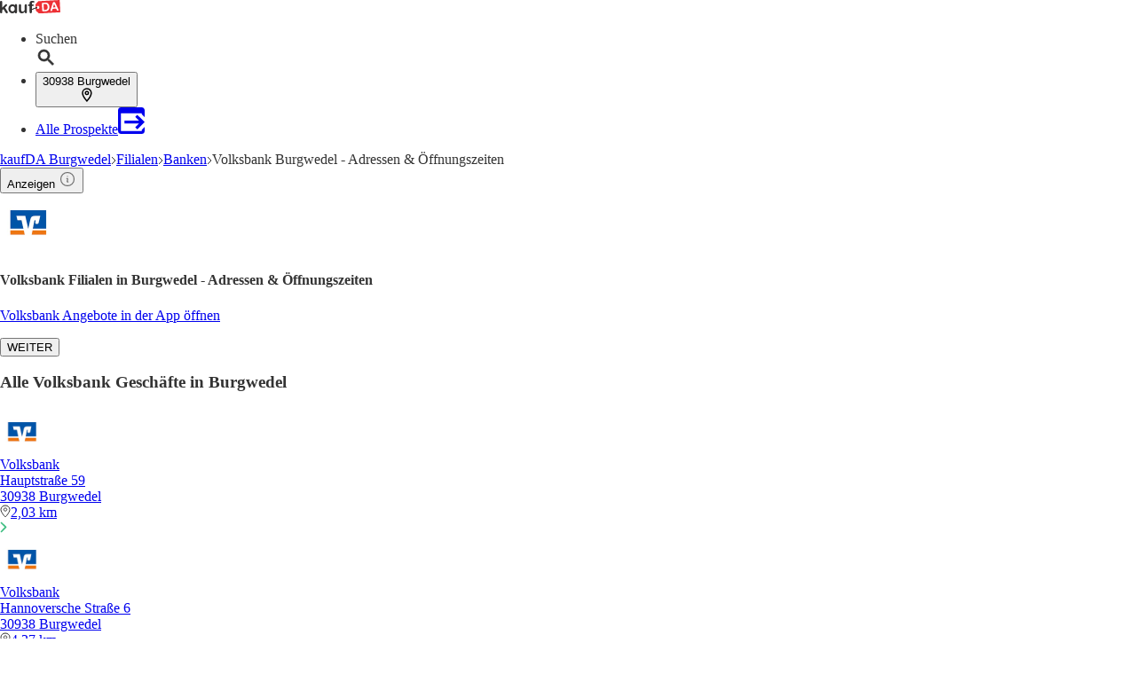

--- FILE ---
content_type: text/html;charset=utf-8
request_url: https://www.kaufda.de/Filialen/Burgwedel/Volksbank/v-r1886
body_size: 44669
content:
<!DOCTYPE html><html lang="de-DE" class="kd-bo bg-gray1"><head><meta charSet="utf-8" data-next-head=""/><meta name="viewport" content="width=device-width" data-next-head=""/><title data-next-head="">Volksbank Filialen in Burgwedel - Adressen, Öffnungszeiten &amp; Geldautomaten</title><meta name="robots" content="index, follow" data-next-head=""/><meta name="description" content="Finde hier alle ✅ Filialen, ✅ Öffnungszeiten &amp; ✅ Adressen von Volksbank Burgwedel in deiner Nähe!" data-next-head=""/><link rel="canonical" href="https://www.kaufda.de/Filialen/Burgwedel/Volksbank/v-r1886" data-next-head=""/><link rel="shortcut icon" href="https://www.kaufda.de/favicon.ico" data-next-head=""/><link rel="apple-touch-icon" href="https://web-assets.kaufda.de/apple-touch-icon.png" data-next-head=""/><link rel="apple-touch-icon-precomposed" href="https://web-assets.kaufda.de/apple-touch-icon-precomposed.png" data-next-head=""/><link rel="apple-touch-icon" href="https://web-assets.kaufda.de/touch-icon-iphone.png" data-next-head=""/><link rel="apple-touch-icon" sizes="76x76" href="https://web-assets.kaufda.de/touch-icon-ipad.png" data-next-head=""/><link rel="apple-touch-icon" sizes="120x120" href="https://web-assets.kaufda.de/touch-icon-iphone-retina.png" data-next-head=""/><link rel="apple-touch-icon" sizes="152x152" href="https://web-assets.kaufda.de/touch-icon-ipad-retina.png" data-next-head=""/><meta name="thumbnail" content="https://www.kaufda.de/favicon.ico" data-next-head=""/><meta property="og:title" content="Volksbank Filialen in Burgwedel - Adressen, Öffnungszeiten &amp; Geldautomaten" data-next-head=""/><meta property="og:description" content="Finde hier alle ✅ Filialen, ✅ Öffnungszeiten &amp; ✅ Adressen von Volksbank Burgwedel in deiner Nähe!" data-next-head=""/><meta property="og:type" content="website" data-next-head=""/><meta property="og:url" content="https://www.kaufda.de/Filialen/Burgwedel/Volksbank/v-r1886" data-next-head=""/><meta property="og:image" content="https://seopages.kaufda.de/static/locales/de-DE/images/opengraph/logo.jpeg" data-next-head=""/><link rel="alternate" href="android-app://com.bonial.kaufda/kaufda/opensearch/Volksbank" data-next-head=""/><link rel="preconnect" href="https://web-user-sdk.bonial.global/"/><link rel="dns-prefetch" href="https://web-user-sdk.bonial.global/"/><link rel="preconnect" href="https://content-media.bonial.biz/"/><link rel="dns-prefetch" href="https://content-media.bonial.biz/"/><link rel="preconnect" href="https://publisher-media.bonial.biz/"/><link rel="dns-prefetch" href="https://publisher-media.bonial.biz/"/><link rel="preconnect" href="https://app.usercentrics.eu/"/><link rel="dns-prefetch" href="https://app.usercentrics.eu/"/><link rel="preconnect" href="https://seopages.kaufda.de"/><link rel="dns-prefetch" href="https://seopages.kaufda.de"/><link rel="preload" href="https://web-assets.bonial.global/fonts/figtree-regular.woff2" as="font" type="font/woff2" crossorigin="anonymous"/><link rel="preload" href="https://web-assets.bonial.global/fonts/figtree-semibold.woff2" as="font" type="font/woff2" crossorigin="anonymous"/><link rel="preload" href="https://web-assets.bonial.global/fonts/figtree-bold.woff2" as="font" type="font/woff2" crossorigin="anonymous"/><link rel="preload" href="https://web-user-sdk.bonial.global/web-user-sdk-loader.js" as="script" type="application/javascript"/><link rel="preload" href="https://seopages.kaufda.de/_next/static/css/d123d06c7c51ec68.css" as="style"/><link rel="preload" href="https://seopages.kaufda.de/_next/static/css/9f475a3b0b56bc9b.css" as="style"/><script id="breadcrumb-markup" type="application/ld+json" data-next-head="">{"@context":"http://schema.org","@type":"BreadcrumbList","itemListElement":[{"@type":"ListItem","position":1,"name":"kaufDA Burgwedel","item":"https://www.kaufda.de/Burgwedel"},{"@type":"ListItem","position":2,"name":"Filialen","item":"https://www.kaufda.de/Filialen/Burgwedel"},{"@type":"ListItem","position":3,"name":"Banken","item":"https://www.kaufda.de/Filialen/Burgwedel/Banken/v-c37"},{"@type":"ListItem","position":4,"name":"Volksbank Burgwedel - Adressen & Öffnungszeiten"}]}</script><script data-nscript="beforeInteractive">window.NREUM||(NREUM={});NREUM.info = {"agent":"","beacon":"bam.eu01.nr-data.net","errorBeacon":"bam.eu01.nr-data.net","licenseKey":"NRBR-a9896af9a39e4af3542","applicationID":"218637615","agentToken":null,"applicationTime":596.946632,"transactionName":"MhBSZQoZDUVQW0NfDgtac0QLDAxbHn9yYkFKM1ldERkPU18XdUMTAgJVVR0UTGBeVFxFAwQbWx4OVREHCQAB","queueTime":0,"ttGuid":"609dac297040f508"}; (window.NREUM||(NREUM={})).init={privacy:{cookies_enabled:false},ajax:{deny_list:["bam.eu01.nr-data.net"]},feature_flags:["soft_nav"],distributed_tracing:{enabled:true}};(window.NREUM||(NREUM={})).loader_config={agentID:"220225405",accountID:"2537526",trustKey:"2537526",xpid:"VgMEVlNRDhACVVlUBAYBV1E=",licenseKey:"NRBR-a9896af9a39e4af3542",applicationID:"218637615",browserID:"220225405"};;/*! For license information please see nr-loader-spa-1.308.0.min.js.LICENSE.txt */
(()=>{var e,t,r={384:(e,t,r)=>{"use strict";r.d(t,{NT:()=>a,US:()=>u,Zm:()=>o,bQ:()=>d,dV:()=>c,pV:()=>l});var n=r(6154),i=r(1863),s=r(1910);const a={beacon:"bam.nr-data.net",errorBeacon:"bam.nr-data.net"};function o(){return n.gm.NREUM||(n.gm.NREUM={}),void 0===n.gm.newrelic&&(n.gm.newrelic=n.gm.NREUM),n.gm.NREUM}function c(){let e=o();return e.o||(e.o={ST:n.gm.setTimeout,SI:n.gm.setImmediate||n.gm.setInterval,CT:n.gm.clearTimeout,XHR:n.gm.XMLHttpRequest,REQ:n.gm.Request,EV:n.gm.Event,PR:n.gm.Promise,MO:n.gm.MutationObserver,FETCH:n.gm.fetch,WS:n.gm.WebSocket},(0,s.i)(...Object.values(e.o))),e}function d(e,t){let r=o();r.initializedAgents??={},t.initializedAt={ms:(0,i.t)(),date:new Date},r.initializedAgents[e]=t}function u(e,t){o()[e]=t}function l(){return function(){let e=o();const t=e.info||{};e.info={beacon:a.beacon,errorBeacon:a.errorBeacon,...t}}(),function(){let e=o();const t=e.init||{};e.init={...t}}(),c(),function(){let e=o();const t=e.loader_config||{};e.loader_config={...t}}(),o()}},782:(e,t,r)=>{"use strict";r.d(t,{T:()=>n});const n=r(860).K7.pageViewTiming},860:(e,t,r)=>{"use strict";r.d(t,{$J:()=>u,K7:()=>c,P3:()=>d,XX:()=>i,Yy:()=>o,df:()=>s,qY:()=>n,v4:()=>a});const n="events",i="jserrors",s="browser/blobs",a="rum",o="browser/logs",c={ajax:"ajax",genericEvents:"generic_events",jserrors:i,logging:"logging",metrics:"metrics",pageAction:"page_action",pageViewEvent:"page_view_event",pageViewTiming:"page_view_timing",sessionReplay:"session_replay",sessionTrace:"session_trace",softNav:"soft_navigations",spa:"spa"},d={[c.pageViewEvent]:1,[c.pageViewTiming]:2,[c.metrics]:3,[c.jserrors]:4,[c.spa]:5,[c.ajax]:6,[c.sessionTrace]:7,[c.softNav]:8,[c.sessionReplay]:9,[c.logging]:10,[c.genericEvents]:11},u={[c.pageViewEvent]:a,[c.pageViewTiming]:n,[c.ajax]:n,[c.spa]:n,[c.softNav]:n,[c.metrics]:i,[c.jserrors]:i,[c.sessionTrace]:s,[c.sessionReplay]:s,[c.logging]:o,[c.genericEvents]:"ins"}},944:(e,t,r)=>{"use strict";r.d(t,{R:()=>i});var n=r(3241);function i(e,t){"function"==typeof console.debug&&(console.debug("New Relic Warning: https://github.com/newrelic/newrelic-browser-agent/blob/main/docs/warning-codes.md#".concat(e),t),(0,n.W)({agentIdentifier:null,drained:null,type:"data",name:"warn",feature:"warn",data:{code:e,secondary:t}}))}},993:(e,t,r)=>{"use strict";r.d(t,{A$:()=>s,ET:()=>a,TZ:()=>o,p_:()=>i});var n=r(860);const i={ERROR:"ERROR",WARN:"WARN",INFO:"INFO",DEBUG:"DEBUG",TRACE:"TRACE"},s={OFF:0,ERROR:1,WARN:2,INFO:3,DEBUG:4,TRACE:5},a="log",o=n.K7.logging},1541:(e,t,r)=>{"use strict";r.d(t,{U:()=>i,f:()=>n});const n={MFE:"MFE",BA:"BA"};function i(e,t){if(2!==t?.harvestEndpointVersion)return{};const r=t.agentRef.runtime.appMetadata.agents[0].entityGuid;return e?{"source.id":e.id,"source.name":e.name,"source.type":e.type,"parent.id":e.parent?.id||r,"parent.type":e.parent?.type||n.BA}:{"entity.guid":r,appId:t.agentRef.info.applicationID}}},1687:(e,t,r)=>{"use strict";r.d(t,{Ak:()=>d,Ze:()=>h,x3:()=>u});var n=r(3241),i=r(7836),s=r(3606),a=r(860),o=r(2646);const c={};function d(e,t){const r={staged:!1,priority:a.P3[t]||0};l(e),c[e].get(t)||c[e].set(t,r)}function u(e,t){e&&c[e]&&(c[e].get(t)&&c[e].delete(t),p(e,t,!1),c[e].size&&f(e))}function l(e){if(!e)throw new Error("agentIdentifier required");c[e]||(c[e]=new Map)}function h(e="",t="feature",r=!1){if(l(e),!e||!c[e].get(t)||r)return p(e,t);c[e].get(t).staged=!0,f(e)}function f(e){const t=Array.from(c[e]);t.every(([e,t])=>t.staged)&&(t.sort((e,t)=>e[1].priority-t[1].priority),t.forEach(([t])=>{c[e].delete(t),p(e,t)}))}function p(e,t,r=!0){const a=e?i.ee.get(e):i.ee,c=s.i.handlers;if(!a.aborted&&a.backlog&&c){if((0,n.W)({agentIdentifier:e,type:"lifecycle",name:"drain",feature:t}),r){const e=a.backlog[t],r=c[t];if(r){for(let t=0;e&&t<e.length;++t)g(e[t],r);Object.entries(r).forEach(([e,t])=>{Object.values(t||{}).forEach(t=>{t[0]?.on&&t[0]?.context()instanceof o.y&&t[0].on(e,t[1])})})}}a.isolatedBacklog||delete c[t],a.backlog[t]=null,a.emit("drain-"+t,[])}}function g(e,t){var r=e[1];Object.values(t[r]||{}).forEach(t=>{var r=e[0];if(t[0]===r){var n=t[1],i=e[3],s=e[2];n.apply(i,s)}})}},1738:(e,t,r)=>{"use strict";r.d(t,{U:()=>f,Y:()=>h});var n=r(3241),i=r(9908),s=r(1863),a=r(944),o=r(5701),c=r(3969),d=r(8362),u=r(860),l=r(4261);function h(e,t,r,s){const h=s||r;!h||h[e]&&h[e]!==d.d.prototype[e]||(h[e]=function(){(0,i.p)(c.xV,["API/"+e+"/called"],void 0,u.K7.metrics,r.ee),(0,n.W)({agentIdentifier:r.agentIdentifier,drained:!!o.B?.[r.agentIdentifier],type:"data",name:"api",feature:l.Pl+e,data:{}});try{return t.apply(this,arguments)}catch(e){(0,a.R)(23,e)}})}function f(e,t,r,n,a){const o=e.info;null===r?delete o.jsAttributes[t]:o.jsAttributes[t]=r,(a||null===r)&&(0,i.p)(l.Pl+n,[(0,s.t)(),t,r],void 0,"session",e.ee)}},1741:(e,t,r)=>{"use strict";r.d(t,{W:()=>s});var n=r(944),i=r(4261);class s{#e(e,...t){if(this[e]!==s.prototype[e])return this[e](...t);(0,n.R)(35,e)}addPageAction(e,t){return this.#e(i.hG,e,t)}register(e){return this.#e(i.eY,e)}recordCustomEvent(e,t){return this.#e(i.fF,e,t)}setPageViewName(e,t){return this.#e(i.Fw,e,t)}setCustomAttribute(e,t,r){return this.#e(i.cD,e,t,r)}noticeError(e,t){return this.#e(i.o5,e,t)}setUserId(e,t=!1){return this.#e(i.Dl,e,t)}setApplicationVersion(e){return this.#e(i.nb,e)}setErrorHandler(e){return this.#e(i.bt,e)}addRelease(e,t){return this.#e(i.k6,e,t)}log(e,t){return this.#e(i.$9,e,t)}start(){return this.#e(i.d3)}finished(e){return this.#e(i.BL,e)}recordReplay(){return this.#e(i.CH)}pauseReplay(){return this.#e(i.Tb)}addToTrace(e){return this.#e(i.U2,e)}setCurrentRouteName(e){return this.#e(i.PA,e)}interaction(e){return this.#e(i.dT,e)}wrapLogger(e,t,r){return this.#e(i.Wb,e,t,r)}measure(e,t){return this.#e(i.V1,e,t)}consent(e){return this.#e(i.Pv,e)}}},1863:(e,t,r)=>{"use strict";function n(){return Math.floor(performance.now())}r.d(t,{t:()=>n})},1910:(e,t,r)=>{"use strict";r.d(t,{i:()=>s});var n=r(944);const i=new Map;function s(...e){return e.every(e=>{if(i.has(e))return i.get(e);const t="function"==typeof e?e.toString():"",r=t.includes("[native code]"),s=t.includes("nrWrapper");return r||s||(0,n.R)(64,e?.name||t),i.set(e,r),r})}},2555:(e,t,r)=>{"use strict";r.d(t,{D:()=>o,f:()=>a});var n=r(384),i=r(8122);const s={beacon:n.NT.beacon,errorBeacon:n.NT.errorBeacon,licenseKey:void 0,applicationID:void 0,sa:void 0,queueTime:void 0,applicationTime:void 0,ttGuid:void 0,user:void 0,account:void 0,product:void 0,extra:void 0,jsAttributes:{},userAttributes:void 0,atts:void 0,transactionName:void 0,tNamePlain:void 0};function a(e){try{return!!e.licenseKey&&!!e.errorBeacon&&!!e.applicationID}catch(e){return!1}}const o=e=>(0,i.a)(e,s)},2614:(e,t,r)=>{"use strict";r.d(t,{BB:()=>a,H3:()=>n,g:()=>d,iL:()=>c,tS:()=>o,uh:()=>i,wk:()=>s});const n="NRBA",i="SESSION",s=144e5,a=18e5,o={STARTED:"session-started",PAUSE:"session-pause",RESET:"session-reset",RESUME:"session-resume",UPDATE:"session-update"},c={SAME_TAB:"same-tab",CROSS_TAB:"cross-tab"},d={OFF:0,FULL:1,ERROR:2}},2646:(e,t,r)=>{"use strict";r.d(t,{y:()=>n});class n{constructor(e){this.contextId=e}}},2843:(e,t,r)=>{"use strict";r.d(t,{G:()=>s,u:()=>i});var n=r(3878);function i(e,t=!1,r,i){(0,n.DD)("visibilitychange",function(){if(t)return void("hidden"===document.visibilityState&&e());e(document.visibilityState)},r,i)}function s(e,t,r){(0,n.sp)("pagehide",e,t,r)}},3241:(e,t,r)=>{"use strict";r.d(t,{W:()=>s});var n=r(6154);const i="newrelic";function s(e={}){try{n.gm.dispatchEvent(new CustomEvent(i,{detail:e}))}catch(e){}}},3304:(e,t,r)=>{"use strict";r.d(t,{A:()=>s});var n=r(7836);const i=()=>{const e=new WeakSet;return(t,r)=>{if("object"==typeof r&&null!==r){if(e.has(r))return;e.add(r)}return r}};function s(e){try{return JSON.stringify(e,i())??""}catch(e){try{n.ee.emit("internal-error",[e])}catch(e){}return""}}},3333:(e,t,r)=>{"use strict";r.d(t,{$v:()=>u,TZ:()=>n,Xh:()=>c,Zp:()=>i,kd:()=>d,mq:()=>o,nf:()=>a,qN:()=>s});const n=r(860).K7.genericEvents,i=["auxclick","click","copy","keydown","paste","scrollend"],s=["focus","blur"],a=4,o=1e3,c=2e3,d=["PageAction","UserAction","BrowserPerformance"],u={RESOURCES:"experimental.resources",REGISTER:"register"}},3434:(e,t,r)=>{"use strict";r.d(t,{Jt:()=>s,YM:()=>d});var n=r(7836),i=r(5607);const s="nr@original:".concat(i.W),a=50;var o=Object.prototype.hasOwnProperty,c=!1;function d(e,t){return e||(e=n.ee),r.inPlace=function(e,t,n,i,s){n||(n="");const a="-"===n.charAt(0);for(let o=0;o<t.length;o++){const c=t[o],d=e[c];l(d)||(e[c]=r(d,a?c+n:n,i,c,s))}},r.flag=s,r;function r(t,r,n,c,d){return l(t)?t:(r||(r=""),nrWrapper[s]=t,function(e,t,r){if(Object.defineProperty&&Object.keys)try{return Object.keys(e).forEach(function(r){Object.defineProperty(t,r,{get:function(){return e[r]},set:function(t){return e[r]=t,t}})}),t}catch(e){u([e],r)}for(var n in e)o.call(e,n)&&(t[n]=e[n])}(t,nrWrapper,e),nrWrapper);function nrWrapper(){var s,o,l,h;let f;try{o=this,s=[...arguments],l="function"==typeof n?n(s,o):n||{}}catch(t){u([t,"",[s,o,c],l],e)}i(r+"start",[s,o,c],l,d);const p=performance.now();let g;try{return h=t.apply(o,s),g=performance.now(),h}catch(e){throw g=performance.now(),i(r+"err",[s,o,e],l,d),f=e,f}finally{const e=g-p,t={start:p,end:g,duration:e,isLongTask:e>=a,methodName:c,thrownError:f};t.isLongTask&&i("long-task",[t,o],l,d),i(r+"end",[s,o,h],l,d)}}}function i(r,n,i,s){if(!c||t){var a=c;c=!0;try{e.emit(r,n,i,t,s)}catch(t){u([t,r,n,i],e)}c=a}}}function u(e,t){t||(t=n.ee);try{t.emit("internal-error",e)}catch(e){}}function l(e){return!(e&&"function"==typeof e&&e.apply&&!e[s])}},3606:(e,t,r)=>{"use strict";r.d(t,{i:()=>s});var n=r(9908);s.on=a;var i=s.handlers={};function s(e,t,r,s){a(s||n.d,i,e,t,r)}function a(e,t,r,i,s){s||(s="feature"),e||(e=n.d);var a=t[s]=t[s]||{};(a[r]=a[r]||[]).push([e,i])}},3738:(e,t,r)=>{"use strict";r.d(t,{He:()=>i,Kp:()=>o,Lc:()=>d,Rz:()=>u,TZ:()=>n,bD:()=>s,d3:()=>a,jx:()=>l,sl:()=>h,uP:()=>c});const n=r(860).K7.sessionTrace,i="bstResource",s="resource",a="-start",o="-end",c="fn"+a,d="fn"+o,u="pushState",l=1e3,h=3e4},3785:(e,t,r)=>{"use strict";r.d(t,{R:()=>c,b:()=>d});var n=r(9908),i=r(1863),s=r(860),a=r(3969),o=r(993);function c(e,t,r={},c=o.p_.INFO,d=!0,u,l=(0,i.t)()){(0,n.p)(a.xV,["API/logging/".concat(c.toLowerCase(),"/called")],void 0,s.K7.metrics,e),(0,n.p)(o.ET,[l,t,r,c,d,u],void 0,s.K7.logging,e)}function d(e){return"string"==typeof e&&Object.values(o.p_).some(t=>t===e.toUpperCase().trim())}},3878:(e,t,r)=>{"use strict";function n(e,t){return{capture:e,passive:!1,signal:t}}function i(e,t,r=!1,i){window.addEventListener(e,t,n(r,i))}function s(e,t,r=!1,i){document.addEventListener(e,t,n(r,i))}r.d(t,{DD:()=>s,jT:()=>n,sp:()=>i})},3962:(e,t,r)=>{"use strict";r.d(t,{AM:()=>a,O2:()=>l,OV:()=>s,Qu:()=>h,TZ:()=>c,ih:()=>f,pP:()=>o,t1:()=>u,tC:()=>i,wD:()=>d});var n=r(860);const i=["click","keydown","submit"],s="popstate",a="api",o="initialPageLoad",c=n.K7.softNav,d=5e3,u=500,l={INITIAL_PAGE_LOAD:"",ROUTE_CHANGE:1,UNSPECIFIED:2},h={INTERACTION:1,AJAX:2,CUSTOM_END:3,CUSTOM_TRACER:4},f={IP:"in progress",PF:"pending finish",FIN:"finished",CAN:"cancelled"}},3969:(e,t,r)=>{"use strict";r.d(t,{TZ:()=>n,XG:()=>o,rs:()=>i,xV:()=>a,z_:()=>s});const n=r(860).K7.metrics,i="sm",s="cm",a="storeSupportabilityMetrics",o="storeEventMetrics"},4234:(e,t,r)=>{"use strict";r.d(t,{W:()=>s});var n=r(7836),i=r(1687);class s{constructor(e,t){this.agentIdentifier=e,this.ee=n.ee.get(e),this.featureName=t,this.blocked=!1}deregisterDrain(){(0,i.x3)(this.agentIdentifier,this.featureName)}}},4261:(e,t,r)=>{"use strict";r.d(t,{$9:()=>u,BL:()=>c,CH:()=>p,Dl:()=>R,Fw:()=>w,PA:()=>v,Pl:()=>n,Pv:()=>A,Tb:()=>h,U2:()=>a,V1:()=>E,Wb:()=>T,bt:()=>y,cD:()=>b,d3:()=>x,dT:()=>d,eY:()=>g,fF:()=>f,hG:()=>s,hw:()=>i,k6:()=>o,nb:()=>m,o5:()=>l});const n="api-",i=n+"ixn-",s="addPageAction",a="addToTrace",o="addRelease",c="finished",d="interaction",u="log",l="noticeError",h="pauseReplay",f="recordCustomEvent",p="recordReplay",g="register",m="setApplicationVersion",v="setCurrentRouteName",b="setCustomAttribute",y="setErrorHandler",w="setPageViewName",R="setUserId",x="start",T="wrapLogger",E="measure",A="consent"},5205:(e,t,r)=>{"use strict";r.d(t,{j:()=>S});var n=r(384),i=r(1741);var s=r(2555),a=r(3333);const o=e=>{if(!e||"string"!=typeof e)return!1;try{document.createDocumentFragment().querySelector(e)}catch{return!1}return!0};var c=r(2614),d=r(944),u=r(8122);const l="[data-nr-mask]",h=e=>(0,u.a)(e,(()=>{const e={feature_flags:[],experimental:{allow_registered_children:!1,resources:!1},mask_selector:"*",block_selector:"[data-nr-block]",mask_input_options:{color:!1,date:!1,"datetime-local":!1,email:!1,month:!1,number:!1,range:!1,search:!1,tel:!1,text:!1,time:!1,url:!1,week:!1,textarea:!1,select:!1,password:!0}};return{ajax:{deny_list:void 0,block_internal:!0,enabled:!0,autoStart:!0},api:{get allow_registered_children(){return e.feature_flags.includes(a.$v.REGISTER)||e.experimental.allow_registered_children},set allow_registered_children(t){e.experimental.allow_registered_children=t},duplicate_registered_data:!1},browser_consent_mode:{enabled:!1},distributed_tracing:{enabled:void 0,exclude_newrelic_header:void 0,cors_use_newrelic_header:void 0,cors_use_tracecontext_headers:void 0,allowed_origins:void 0},get feature_flags(){return e.feature_flags},set feature_flags(t){e.feature_flags=t},generic_events:{enabled:!0,autoStart:!0},harvest:{interval:30},jserrors:{enabled:!0,autoStart:!0},logging:{enabled:!0,autoStart:!0},metrics:{enabled:!0,autoStart:!0},obfuscate:void 0,page_action:{enabled:!0},page_view_event:{enabled:!0,autoStart:!0},page_view_timing:{enabled:!0,autoStart:!0},performance:{capture_marks:!1,capture_measures:!1,capture_detail:!0,resources:{get enabled(){return e.feature_flags.includes(a.$v.RESOURCES)||e.experimental.resources},set enabled(t){e.experimental.resources=t},asset_types:[],first_party_domains:[],ignore_newrelic:!0}},privacy:{cookies_enabled:!0},proxy:{assets:void 0,beacon:void 0},session:{expiresMs:c.wk,inactiveMs:c.BB},session_replay:{autoStart:!0,enabled:!1,preload:!1,sampling_rate:10,error_sampling_rate:100,collect_fonts:!1,inline_images:!1,fix_stylesheets:!0,mask_all_inputs:!0,get mask_text_selector(){return e.mask_selector},set mask_text_selector(t){o(t)?e.mask_selector="".concat(t,",").concat(l):""===t||null===t?e.mask_selector=l:(0,d.R)(5,t)},get block_class(){return"nr-block"},get ignore_class(){return"nr-ignore"},get mask_text_class(){return"nr-mask"},get block_selector(){return e.block_selector},set block_selector(t){o(t)?e.block_selector+=",".concat(t):""!==t&&(0,d.R)(6,t)},get mask_input_options(){return e.mask_input_options},set mask_input_options(t){t&&"object"==typeof t?e.mask_input_options={...t,password:!0}:(0,d.R)(7,t)}},session_trace:{enabled:!0,autoStart:!0},soft_navigations:{enabled:!0,autoStart:!0},spa:{enabled:!0,autoStart:!0},ssl:void 0,user_actions:{enabled:!0,elementAttributes:["id","className","tagName","type"]}}})());var f=r(6154),p=r(9324);let g=0;const m={buildEnv:p.F3,distMethod:p.Xs,version:p.xv,originTime:f.WN},v={consented:!1},b={appMetadata:{},get consented(){return this.session?.state?.consent||v.consented},set consented(e){v.consented=e},customTransaction:void 0,denyList:void 0,disabled:!1,harvester:void 0,isolatedBacklog:!1,isRecording:!1,loaderType:void 0,maxBytes:3e4,obfuscator:void 0,onerror:void 0,ptid:void 0,releaseIds:{},session:void 0,timeKeeper:void 0,registeredEntities:[],jsAttributesMetadata:{bytes:0},get harvestCount(){return++g}},y=e=>{const t=(0,u.a)(e,b),r=Object.keys(m).reduce((e,t)=>(e[t]={value:m[t],writable:!1,configurable:!0,enumerable:!0},e),{});return Object.defineProperties(t,r)};var w=r(5701);const R=e=>{const t=e.startsWith("http");e+="/",r.p=t?e:"https://"+e};var x=r(7836),T=r(3241);const E={accountID:void 0,trustKey:void 0,agentID:void 0,licenseKey:void 0,applicationID:void 0,xpid:void 0},A=e=>(0,u.a)(e,E),_=new Set;function S(e,t={},r,a){let{init:o,info:c,loader_config:d,runtime:u={},exposed:l=!0}=t;if(!c){const e=(0,n.pV)();o=e.init,c=e.info,d=e.loader_config}e.init=h(o||{}),e.loader_config=A(d||{}),c.jsAttributes??={},f.bv&&(c.jsAttributes.isWorker=!0),e.info=(0,s.D)(c);const p=e.init,g=[c.beacon,c.errorBeacon];_.has(e.agentIdentifier)||(p.proxy.assets&&(R(p.proxy.assets),g.push(p.proxy.assets)),p.proxy.beacon&&g.push(p.proxy.beacon),e.beacons=[...g],function(e){const t=(0,n.pV)();Object.getOwnPropertyNames(i.W.prototype).forEach(r=>{const n=i.W.prototype[r];if("function"!=typeof n||"constructor"===n)return;let s=t[r];e[r]&&!1!==e.exposed&&"micro-agent"!==e.runtime?.loaderType&&(t[r]=(...t)=>{const n=e[r](...t);return s?s(...t):n})})}(e),(0,n.US)("activatedFeatures",w.B)),u.denyList=[...p.ajax.deny_list||[],...p.ajax.block_internal?g:[]],u.ptid=e.agentIdentifier,u.loaderType=r,e.runtime=y(u),_.has(e.agentIdentifier)||(e.ee=x.ee.get(e.agentIdentifier),e.exposed=l,(0,T.W)({agentIdentifier:e.agentIdentifier,drained:!!w.B?.[e.agentIdentifier],type:"lifecycle",name:"initialize",feature:void 0,data:e.config})),_.add(e.agentIdentifier)}},5270:(e,t,r)=>{"use strict";r.d(t,{Aw:()=>a,SR:()=>s,rF:()=>o});var n=r(384),i=r(7767);function s(e){return!!(0,n.dV)().o.MO&&(0,i.V)(e)&&!0===e?.session_trace.enabled}function a(e){return!0===e?.session_replay.preload&&s(e)}function o(e,t){try{if("string"==typeof t?.type){if("password"===t.type.toLowerCase())return"*".repeat(e?.length||0);if(void 0!==t?.dataset?.nrUnmask||t?.classList?.contains("nr-unmask"))return e}}catch(e){}return"string"==typeof e?e.replace(/[\S]/g,"*"):"*".repeat(e?.length||0)}},5289:(e,t,r)=>{"use strict";r.d(t,{GG:()=>a,Qr:()=>c,sB:()=>o});var n=r(3878),i=r(6389);function s(){return"undefined"==typeof document||"complete"===document.readyState}function a(e,t){if(s())return e();const r=(0,i.J)(e),a=setInterval(()=>{s()&&(clearInterval(a),r())},500);(0,n.sp)("load",r,t)}function o(e){if(s())return e();(0,n.DD)("DOMContentLoaded",e)}function c(e){if(s())return e();(0,n.sp)("popstate",e)}},5607:(e,t,r)=>{"use strict";r.d(t,{W:()=>n});const n=(0,r(9566).bz)()},5701:(e,t,r)=>{"use strict";r.d(t,{B:()=>s,t:()=>a});var n=r(3241);const i=new Set,s={};function a(e,t){const r=t.agentIdentifier;s[r]??={},e&&"object"==typeof e&&(i.has(r)||(t.ee.emit("rumresp",[e]),s[r]=e,i.add(r),(0,n.W)({agentIdentifier:r,loaded:!0,drained:!0,type:"lifecycle",name:"load",feature:void 0,data:e})))}},6154:(e,t,r)=>{"use strict";r.d(t,{OF:()=>d,RI:()=>i,WN:()=>h,bv:()=>s,eN:()=>f,gm:()=>a,lR:()=>l,m:()=>c,mw:()=>o,sb:()=>u});var n=r(1863);const i="undefined"!=typeof window&&!!window.document,s="undefined"!=typeof WorkerGlobalScope&&("undefined"!=typeof self&&self instanceof WorkerGlobalScope&&self.navigator instanceof WorkerNavigator||"undefined"!=typeof globalThis&&globalThis instanceof WorkerGlobalScope&&globalThis.navigator instanceof WorkerNavigator),a=i?window:"undefined"!=typeof WorkerGlobalScope&&("undefined"!=typeof self&&self instanceof WorkerGlobalScope&&self||"undefined"!=typeof globalThis&&globalThis instanceof WorkerGlobalScope&&globalThis),o=Boolean("hidden"===a?.document?.visibilityState),c=""+a?.location,d=/iPad|iPhone|iPod/.test(a.navigator?.userAgent),u=d&&"undefined"==typeof SharedWorker,l=(()=>{const e=a.navigator?.userAgent?.match(/Firefox[/\s](\d+\.\d+)/);return Array.isArray(e)&&e.length>=2?+e[1]:0})(),h=Date.now()-(0,n.t)(),f=()=>"undefined"!=typeof PerformanceNavigationTiming&&a?.performance?.getEntriesByType("navigation")?.[0]?.responseStart},6344:(e,t,r)=>{"use strict";r.d(t,{BB:()=>u,Qb:()=>l,TZ:()=>i,Ug:()=>a,Vh:()=>s,_s:()=>o,bc:()=>d,yP:()=>c});var n=r(2614);const i=r(860).K7.sessionReplay,s="errorDuringReplay",a=.12,o={DomContentLoaded:0,Load:1,FullSnapshot:2,IncrementalSnapshot:3,Meta:4,Custom:5},c={[n.g.ERROR]:15e3,[n.g.FULL]:3e5,[n.g.OFF]:0},d={RESET:{message:"Session was reset",sm:"Reset"},IMPORT:{message:"Recorder failed to import",sm:"Import"},TOO_MANY:{message:"429: Too Many Requests",sm:"Too-Many"},TOO_BIG:{message:"Payload was too large",sm:"Too-Big"},CROSS_TAB:{message:"Session Entity was set to OFF on another tab",sm:"Cross-Tab"},ENTITLEMENTS:{message:"Session Replay is not allowed and will not be started",sm:"Entitlement"}},u=5e3,l={API:"api",RESUME:"resume",SWITCH_TO_FULL:"switchToFull",INITIALIZE:"initialize",PRELOAD:"preload"}},6389:(e,t,r)=>{"use strict";function n(e,t=500,r={}){const n=r?.leading||!1;let i;return(...r)=>{n&&void 0===i&&(e.apply(this,r),i=setTimeout(()=>{i=clearTimeout(i)},t)),n||(clearTimeout(i),i=setTimeout(()=>{e.apply(this,r)},t))}}function i(e){let t=!1;return(...r)=>{t||(t=!0,e.apply(this,r))}}r.d(t,{J:()=>i,s:()=>n})},6630:(e,t,r)=>{"use strict";r.d(t,{T:()=>n});const n=r(860).K7.pageViewEvent},6774:(e,t,r)=>{"use strict";r.d(t,{T:()=>n});const n=r(860).K7.jserrors},7295:(e,t,r)=>{"use strict";r.d(t,{Xv:()=>a,gX:()=>i,iW:()=>s});var n=[];function i(e){if(!e||s(e))return!1;if(0===n.length)return!0;if("*"===n[0].hostname)return!1;for(var t=0;t<n.length;t++){var r=n[t];if(r.hostname.test(e.hostname)&&r.pathname.test(e.pathname))return!1}return!0}function s(e){return void 0===e.hostname}function a(e){if(n=[],e&&e.length)for(var t=0;t<e.length;t++){let r=e[t];if(!r)continue;if("*"===r)return void(n=[{hostname:"*"}]);0===r.indexOf("http://")?r=r.substring(7):0===r.indexOf("https://")&&(r=r.substring(8));const i=r.indexOf("/");let s,a;i>0?(s=r.substring(0,i),a=r.substring(i)):(s=r,a="*");let[c]=s.split(":");n.push({hostname:o(c),pathname:o(a,!0)})}}function o(e,t=!1){const r=e.replace(/[.+?^${}()|[\]\\]/g,e=>"\\"+e).replace(/\*/g,".*?");return new RegExp((t?"^":"")+r+"$")}},7485:(e,t,r)=>{"use strict";r.d(t,{D:()=>i});var n=r(6154);function i(e){if(0===(e||"").indexOf("data:"))return{protocol:"data"};try{const t=new URL(e,location.href),r={port:t.port,hostname:t.hostname,pathname:t.pathname,search:t.search,protocol:t.protocol.slice(0,t.protocol.indexOf(":")),sameOrigin:t.protocol===n.gm?.location?.protocol&&t.host===n.gm?.location?.host};return r.port&&""!==r.port||("http:"===t.protocol&&(r.port="80"),"https:"===t.protocol&&(r.port="443")),r.pathname&&""!==r.pathname?r.pathname.startsWith("/")||(r.pathname="/".concat(r.pathname)):r.pathname="/",r}catch(e){return{}}}},7699:(e,t,r)=>{"use strict";r.d(t,{It:()=>s,KC:()=>o,No:()=>i,qh:()=>a});var n=r(860);const i=16e3,s=1e6,a="SESSION_ERROR",o={[n.K7.logging]:!0,[n.K7.genericEvents]:!1,[n.K7.jserrors]:!1,[n.K7.ajax]:!1}},7767:(e,t,r)=>{"use strict";r.d(t,{V:()=>i});var n=r(6154);const i=e=>n.RI&&!0===e?.privacy.cookies_enabled},7836:(e,t,r)=>{"use strict";r.d(t,{P:()=>o,ee:()=>c});var n=r(384),i=r(8990),s=r(2646),a=r(5607);const o="nr@context:".concat(a.W),c=function e(t,r){var n={},a={},u={},l=!1;try{l=16===r.length&&d.initializedAgents?.[r]?.runtime.isolatedBacklog}catch(e){}var h={on:p,addEventListener:p,removeEventListener:function(e,t){var r=n[e];if(!r)return;for(var i=0;i<r.length;i++)r[i]===t&&r.splice(i,1)},emit:function(e,r,n,i,s){!1!==s&&(s=!0);if(c.aborted&&!i)return;t&&s&&t.emit(e,r,n);var o=f(n);g(e).forEach(e=>{e.apply(o,r)});var d=v()[a[e]];d&&d.push([h,e,r,o]);return o},get:m,listeners:g,context:f,buffer:function(e,t){const r=v();if(t=t||"feature",h.aborted)return;Object.entries(e||{}).forEach(([e,n])=>{a[n]=t,t in r||(r[t]=[])})},abort:function(){h._aborted=!0,Object.keys(h.backlog).forEach(e=>{delete h.backlog[e]})},isBuffering:function(e){return!!v()[a[e]]},debugId:r,backlog:l?{}:t&&"object"==typeof t.backlog?t.backlog:{},isolatedBacklog:l};return Object.defineProperty(h,"aborted",{get:()=>{let e=h._aborted||!1;return e||(t&&(e=t.aborted),e)}}),h;function f(e){return e&&e instanceof s.y?e:e?(0,i.I)(e,o,()=>new s.y(o)):new s.y(o)}function p(e,t){n[e]=g(e).concat(t)}function g(e){return n[e]||[]}function m(t){return u[t]=u[t]||e(h,t)}function v(){return h.backlog}}(void 0,"globalEE"),d=(0,n.Zm)();d.ee||(d.ee=c)},8122:(e,t,r)=>{"use strict";r.d(t,{a:()=>i});var n=r(944);function i(e,t){try{if(!e||"object"!=typeof e)return(0,n.R)(3);if(!t||"object"!=typeof t)return(0,n.R)(4);const r=Object.create(Object.getPrototypeOf(t),Object.getOwnPropertyDescriptors(t)),s=0===Object.keys(r).length?e:r;for(let a in s)if(void 0!==e[a])try{if(null===e[a]){r[a]=null;continue}Array.isArray(e[a])&&Array.isArray(t[a])?r[a]=Array.from(new Set([...e[a],...t[a]])):"object"==typeof e[a]&&"object"==typeof t[a]?r[a]=i(e[a],t[a]):r[a]=e[a]}catch(e){r[a]||(0,n.R)(1,e)}return r}catch(e){(0,n.R)(2,e)}}},8139:(e,t,r)=>{"use strict";r.d(t,{u:()=>h});var n=r(7836),i=r(3434),s=r(8990),a=r(6154);const o={},c=a.gm.XMLHttpRequest,d="addEventListener",u="removeEventListener",l="nr@wrapped:".concat(n.P);function h(e){var t=function(e){return(e||n.ee).get("events")}(e);if(o[t.debugId]++)return t;o[t.debugId]=1;var r=(0,i.YM)(t,!0);function h(e){r.inPlace(e,[d,u],"-",p)}function p(e,t){return e[1]}return"getPrototypeOf"in Object&&(a.RI&&f(document,h),c&&f(c.prototype,h),f(a.gm,h)),t.on(d+"-start",function(e,t){var n=e[1];if(null!==n&&("function"==typeof n||"object"==typeof n)&&"newrelic"!==e[0]){var i=(0,s.I)(n,l,function(){var e={object:function(){if("function"!=typeof n.handleEvent)return;return n.handleEvent.apply(n,arguments)},function:n}[typeof n];return e?r(e,"fn-",null,e.name||"anonymous"):n});this.wrapped=e[1]=i}}),t.on(u+"-start",function(e){e[1]=this.wrapped||e[1]}),t}function f(e,t,...r){let n=e;for(;"object"==typeof n&&!Object.prototype.hasOwnProperty.call(n,d);)n=Object.getPrototypeOf(n);n&&t(n,...r)}},8362:(e,t,r)=>{"use strict";r.d(t,{d:()=>s});var n=r(9566),i=r(1741);class s extends i.W{agentIdentifier=(0,n.LA)(16)}},8374:(e,t,r)=>{r.nc=(()=>{try{return document?.currentScript?.nonce}catch(e){}return""})()},8990:(e,t,r)=>{"use strict";r.d(t,{I:()=>i});var n=Object.prototype.hasOwnProperty;function i(e,t,r){if(n.call(e,t))return e[t];var i=r();if(Object.defineProperty&&Object.keys)try{return Object.defineProperty(e,t,{value:i,writable:!0,enumerable:!1}),i}catch(e){}return e[t]=i,i}},9119:(e,t,r)=>{"use strict";r.d(t,{L:()=>s});var n=/([^?#]*)[^#]*(#[^?]*|$).*/,i=/([^?#]*)().*/;function s(e,t){return e?e.replace(t?n:i,"$1$2"):e}},9300:(e,t,r)=>{"use strict";r.d(t,{T:()=>n});const n=r(860).K7.ajax},9324:(e,t,r)=>{"use strict";r.d(t,{AJ:()=>a,F3:()=>i,Xs:()=>s,Yq:()=>o,xv:()=>n});const n="1.308.0",i="PROD",s="CDN",a="@newrelic/rrweb",o="1.0.1"},9566:(e,t,r)=>{"use strict";r.d(t,{LA:()=>o,ZF:()=>c,bz:()=>a,el:()=>d});var n=r(6154);const i="xxxxxxxx-xxxx-4xxx-yxxx-xxxxxxxxxxxx";function s(e,t){return e?15&e[t]:16*Math.random()|0}function a(){const e=n.gm?.crypto||n.gm?.msCrypto;let t,r=0;return e&&e.getRandomValues&&(t=e.getRandomValues(new Uint8Array(30))),i.split("").map(e=>"x"===e?s(t,r++).toString(16):"y"===e?(3&s()|8).toString(16):e).join("")}function o(e){const t=n.gm?.crypto||n.gm?.msCrypto;let r,i=0;t&&t.getRandomValues&&(r=t.getRandomValues(new Uint8Array(e)));const a=[];for(var o=0;o<e;o++)a.push(s(r,i++).toString(16));return a.join("")}function c(){return o(16)}function d(){return o(32)}},9908:(e,t,r)=>{"use strict";r.d(t,{d:()=>n,p:()=>i});var n=r(7836).ee.get("handle");function i(e,t,r,i,s){s?(s.buffer([e],i),s.emit(e,t,r)):(n.buffer([e],i),n.emit(e,t,r))}}},n={};function i(e){var t=n[e];if(void 0!==t)return t.exports;var s=n[e]={exports:{}};return r[e](s,s.exports,i),s.exports}i.m=r,i.d=(e,t)=>{for(var r in t)i.o(t,r)&&!i.o(e,r)&&Object.defineProperty(e,r,{enumerable:!0,get:t[r]})},i.f={},i.e=e=>Promise.all(Object.keys(i.f).reduce((t,r)=>(i.f[r](e,t),t),[])),i.u=e=>({212:"nr-spa-compressor",249:"nr-spa-recorder",478:"nr-spa"}[e]+"-1.308.0.min.js"),i.o=(e,t)=>Object.prototype.hasOwnProperty.call(e,t),e={},t="NRBA-1.308.0.PROD:",i.l=(r,n,s,a)=>{if(e[r])e[r].push(n);else{var o,c;if(void 0!==s)for(var d=document.getElementsByTagName("script"),u=0;u<d.length;u++){var l=d[u];if(l.getAttribute("src")==r||l.getAttribute("data-webpack")==t+s){o=l;break}}if(!o){c=!0;var h={478:"sha512-RSfSVnmHk59T/uIPbdSE0LPeqcEdF4/+XhfJdBuccH5rYMOEZDhFdtnh6X6nJk7hGpzHd9Ujhsy7lZEz/ORYCQ==",249:"sha512-ehJXhmntm85NSqW4MkhfQqmeKFulra3klDyY0OPDUE+sQ3GokHlPh1pmAzuNy//3j4ac6lzIbmXLvGQBMYmrkg==",212:"sha512-B9h4CR46ndKRgMBcK+j67uSR2RCnJfGefU+A7FrgR/k42ovXy5x/MAVFiSvFxuVeEk/pNLgvYGMp1cBSK/G6Fg=="};(o=document.createElement("script")).charset="utf-8",i.nc&&o.setAttribute("nonce",i.nc),o.setAttribute("data-webpack",t+s),o.src=r,0!==o.src.indexOf(window.location.origin+"/")&&(o.crossOrigin="anonymous"),h[a]&&(o.integrity=h[a])}e[r]=[n];var f=(t,n)=>{o.onerror=o.onload=null,clearTimeout(p);var i=e[r];if(delete e[r],o.parentNode&&o.parentNode.removeChild(o),i&&i.forEach(e=>e(n)),t)return t(n)},p=setTimeout(f.bind(null,void 0,{type:"timeout",target:o}),12e4);o.onerror=f.bind(null,o.onerror),o.onload=f.bind(null,o.onload),c&&document.head.appendChild(o)}},i.r=e=>{"undefined"!=typeof Symbol&&Symbol.toStringTag&&Object.defineProperty(e,Symbol.toStringTag,{value:"Module"}),Object.defineProperty(e,"__esModule",{value:!0})},i.p="https://js-agent.newrelic.com/",(()=>{var e={38:0,788:0};i.f.j=(t,r)=>{var n=i.o(e,t)?e[t]:void 0;if(0!==n)if(n)r.push(n[2]);else{var s=new Promise((r,i)=>n=e[t]=[r,i]);r.push(n[2]=s);var a=i.p+i.u(t),o=new Error;i.l(a,r=>{if(i.o(e,t)&&(0!==(n=e[t])&&(e[t]=void 0),n)){var s=r&&("load"===r.type?"missing":r.type),a=r&&r.target&&r.target.src;o.message="Loading chunk "+t+" failed: ("+s+": "+a+")",o.name="ChunkLoadError",o.type=s,o.request=a,n[1](o)}},"chunk-"+t,t)}};var t=(t,r)=>{var n,s,[a,o,c]=r,d=0;if(a.some(t=>0!==e[t])){for(n in o)i.o(o,n)&&(i.m[n]=o[n]);if(c)c(i)}for(t&&t(r);d<a.length;d++)s=a[d],i.o(e,s)&&e[s]&&e[s][0](),e[s]=0},r=self["webpackChunk:NRBA-1.308.0.PROD"]=self["webpackChunk:NRBA-1.308.0.PROD"]||[];r.forEach(t.bind(null,0)),r.push=t.bind(null,r.push.bind(r))})(),(()=>{"use strict";i(8374);var e=i(8362),t=i(860);const r=Object.values(t.K7);var n=i(5205);var s=i(9908),a=i(1863),o=i(4261),c=i(1738);var d=i(1687),u=i(4234),l=i(5289),h=i(6154),f=i(944),p=i(5270),g=i(7767),m=i(6389),v=i(7699);class b extends u.W{constructor(e,t){super(e.agentIdentifier,t),this.agentRef=e,this.abortHandler=void 0,this.featAggregate=void 0,this.loadedSuccessfully=void 0,this.onAggregateImported=new Promise(e=>{this.loadedSuccessfully=e}),this.deferred=Promise.resolve(),!1===e.init[this.featureName].autoStart?this.deferred=new Promise((t,r)=>{this.ee.on("manual-start-all",(0,m.J)(()=>{(0,d.Ak)(e.agentIdentifier,this.featureName),t()}))}):(0,d.Ak)(e.agentIdentifier,t)}importAggregator(e,t,r={}){if(this.featAggregate)return;const n=async()=>{let n;await this.deferred;try{if((0,g.V)(e.init)){const{setupAgentSession:t}=await i.e(478).then(i.bind(i,8766));n=t(e)}}catch(e){(0,f.R)(20,e),this.ee.emit("internal-error",[e]),(0,s.p)(v.qh,[e],void 0,this.featureName,this.ee)}try{if(!this.#t(this.featureName,n,e.init))return(0,d.Ze)(this.agentIdentifier,this.featureName),void this.loadedSuccessfully(!1);const{Aggregate:i}=await t();this.featAggregate=new i(e,r),e.runtime.harvester.initializedAggregates.push(this.featAggregate),this.loadedSuccessfully(!0)}catch(e){(0,f.R)(34,e),this.abortHandler?.(),(0,d.Ze)(this.agentIdentifier,this.featureName,!0),this.loadedSuccessfully(!1),this.ee&&this.ee.abort()}};h.RI?(0,l.GG)(()=>n(),!0):n()}#t(e,r,n){if(this.blocked)return!1;switch(e){case t.K7.sessionReplay:return(0,p.SR)(n)&&!!r;case t.K7.sessionTrace:return!!r;default:return!0}}}var y=i(6630),w=i(2614),R=i(3241);class x extends b{static featureName=y.T;constructor(e){var t;super(e,y.T),this.setupInspectionEvents(e.agentIdentifier),t=e,(0,c.Y)(o.Fw,function(e,r){"string"==typeof e&&("/"!==e.charAt(0)&&(e="/"+e),t.runtime.customTransaction=(r||"http://custom.transaction")+e,(0,s.p)(o.Pl+o.Fw,[(0,a.t)()],void 0,void 0,t.ee))},t),this.importAggregator(e,()=>i.e(478).then(i.bind(i,2467)))}setupInspectionEvents(e){const t=(t,r)=>{t&&(0,R.W)({agentIdentifier:e,timeStamp:t.timeStamp,loaded:"complete"===t.target.readyState,type:"window",name:r,data:t.target.location+""})};(0,l.sB)(e=>{t(e,"DOMContentLoaded")}),(0,l.GG)(e=>{t(e,"load")}),(0,l.Qr)(e=>{t(e,"navigate")}),this.ee.on(w.tS.UPDATE,(t,r)=>{(0,R.W)({agentIdentifier:e,type:"lifecycle",name:"session",data:r})})}}var T=i(384);class E extends e.d{constructor(e){var t;(super(),h.gm)?(this.features={},(0,T.bQ)(this.agentIdentifier,this),this.desiredFeatures=new Set(e.features||[]),this.desiredFeatures.add(x),(0,n.j)(this,e,e.loaderType||"agent"),t=this,(0,c.Y)(o.cD,function(e,r,n=!1){if("string"==typeof e){if(["string","number","boolean"].includes(typeof r)||null===r)return(0,c.U)(t,e,r,o.cD,n);(0,f.R)(40,typeof r)}else(0,f.R)(39,typeof e)},t),function(e){(0,c.Y)(o.Dl,function(t,r=!1){if("string"!=typeof t&&null!==t)return void(0,f.R)(41,typeof t);const n=e.info.jsAttributes["enduser.id"];r&&null!=n&&n!==t?(0,s.p)(o.Pl+"setUserIdAndResetSession",[t],void 0,"session",e.ee):(0,c.U)(e,"enduser.id",t,o.Dl,!0)},e)}(this),function(e){(0,c.Y)(o.nb,function(t){if("string"==typeof t||null===t)return(0,c.U)(e,"application.version",t,o.nb,!1);(0,f.R)(42,typeof t)},e)}(this),function(e){(0,c.Y)(o.d3,function(){e.ee.emit("manual-start-all")},e)}(this),function(e){(0,c.Y)(o.Pv,function(t=!0){if("boolean"==typeof t){if((0,s.p)(o.Pl+o.Pv,[t],void 0,"session",e.ee),e.runtime.consented=t,t){const t=e.features.page_view_event;t.onAggregateImported.then(e=>{const r=t.featAggregate;e&&!r.sentRum&&r.sendRum()})}}else(0,f.R)(65,typeof t)},e)}(this),this.run()):(0,f.R)(21)}get config(){return{info:this.info,init:this.init,loader_config:this.loader_config,runtime:this.runtime}}get api(){return this}run(){try{const e=function(e){const t={};return r.forEach(r=>{t[r]=!!e[r]?.enabled}),t}(this.init),n=[...this.desiredFeatures];n.sort((e,r)=>t.P3[e.featureName]-t.P3[r.featureName]),n.forEach(r=>{if(!e[r.featureName]&&r.featureName!==t.K7.pageViewEvent)return;if(r.featureName===t.K7.spa)return void(0,f.R)(67);const n=function(e){switch(e){case t.K7.ajax:return[t.K7.jserrors];case t.K7.sessionTrace:return[t.K7.ajax,t.K7.pageViewEvent];case t.K7.sessionReplay:return[t.K7.sessionTrace];case t.K7.pageViewTiming:return[t.K7.pageViewEvent];default:return[]}}(r.featureName).filter(e=>!(e in this.features));n.length>0&&(0,f.R)(36,{targetFeature:r.featureName,missingDependencies:n}),this.features[r.featureName]=new r(this)})}catch(e){(0,f.R)(22,e);for(const e in this.features)this.features[e].abortHandler?.();const t=(0,T.Zm)();delete t.initializedAgents[this.agentIdentifier]?.features,delete this.sharedAggregator;return t.ee.get(this.agentIdentifier).abort(),!1}}}var A=i(2843),_=i(782);class S extends b{static featureName=_.T;constructor(e){super(e,_.T),h.RI&&((0,A.u)(()=>(0,s.p)("docHidden",[(0,a.t)()],void 0,_.T,this.ee),!0),(0,A.G)(()=>(0,s.p)("winPagehide",[(0,a.t)()],void 0,_.T,this.ee)),this.importAggregator(e,()=>i.e(478).then(i.bind(i,9917))))}}var O=i(3969);class I extends b{static featureName=O.TZ;constructor(e){super(e,O.TZ),h.RI&&document.addEventListener("securitypolicyviolation",e=>{(0,s.p)(O.xV,["Generic/CSPViolation/Detected"],void 0,this.featureName,this.ee)}),this.importAggregator(e,()=>i.e(478).then(i.bind(i,6555)))}}var N=i(6774),P=i(3878),k=i(3304);class D{constructor(e,t,r,n,i){this.name="UncaughtError",this.message="string"==typeof e?e:(0,k.A)(e),this.sourceURL=t,this.line=r,this.column=n,this.__newrelic=i}}function C(e){return M(e)?e:new D(void 0!==e?.message?e.message:e,e?.filename||e?.sourceURL,e?.lineno||e?.line,e?.colno||e?.col,e?.__newrelic,e?.cause)}function j(e){const t="Unhandled Promise Rejection: ";if(!e?.reason)return;if(M(e.reason)){try{e.reason.message.startsWith(t)||(e.reason.message=t+e.reason.message)}catch(e){}return C(e.reason)}const r=C(e.reason);return(r.message||"").startsWith(t)||(r.message=t+r.message),r}function L(e){if(e.error instanceof SyntaxError&&!/:\d+$/.test(e.error.stack?.trim())){const t=new D(e.message,e.filename,e.lineno,e.colno,e.error.__newrelic,e.cause);return t.name=SyntaxError.name,t}return M(e.error)?e.error:C(e)}function M(e){return e instanceof Error&&!!e.stack}function H(e,r,n,i,o=(0,a.t)()){"string"==typeof e&&(e=new Error(e)),(0,s.p)("err",[e,o,!1,r,n.runtime.isRecording,void 0,i],void 0,t.K7.jserrors,n.ee),(0,s.p)("uaErr",[],void 0,t.K7.genericEvents,n.ee)}var B=i(1541),K=i(993),W=i(3785);function U(e,{customAttributes:t={},level:r=K.p_.INFO}={},n,i,s=(0,a.t)()){(0,W.R)(n.ee,e,t,r,!1,i,s)}function F(e,r,n,i,c=(0,a.t)()){(0,s.p)(o.Pl+o.hG,[c,e,r,i],void 0,t.K7.genericEvents,n.ee)}function V(e,r,n,i,c=(0,a.t)()){const{start:d,end:u,customAttributes:l}=r||{},h={customAttributes:l||{}};if("object"!=typeof h.customAttributes||"string"!=typeof e||0===e.length)return void(0,f.R)(57);const p=(e,t)=>null==e?t:"number"==typeof e?e:e instanceof PerformanceMark?e.startTime:Number.NaN;if(h.start=p(d,0),h.end=p(u,c),Number.isNaN(h.start)||Number.isNaN(h.end))(0,f.R)(57);else{if(h.duration=h.end-h.start,!(h.duration<0))return(0,s.p)(o.Pl+o.V1,[h,e,i],void 0,t.K7.genericEvents,n.ee),h;(0,f.R)(58)}}function G(e,r={},n,i,c=(0,a.t)()){(0,s.p)(o.Pl+o.fF,[c,e,r,i],void 0,t.K7.genericEvents,n.ee)}function z(e){(0,c.Y)(o.eY,function(t){return Y(e,t)},e)}function Y(e,r,n){(0,f.R)(54,"newrelic.register"),r||={},r.type=B.f.MFE,r.licenseKey||=e.info.licenseKey,r.blocked=!1,r.parent=n||{},Array.isArray(r.tags)||(r.tags=[]);const i={};r.tags.forEach(e=>{"name"!==e&&"id"!==e&&(i["source.".concat(e)]=!0)}),r.isolated??=!0;let o=()=>{};const c=e.runtime.registeredEntities;if(!r.isolated){const e=c.find(({metadata:{target:{id:e}}})=>e===r.id&&!r.isolated);if(e)return e}const d=e=>{r.blocked=!0,o=e};function u(e){return"string"==typeof e&&!!e.trim()&&e.trim().length<501||"number"==typeof e}e.init.api.allow_registered_children||d((0,m.J)(()=>(0,f.R)(55))),u(r.id)&&u(r.name)||d((0,m.J)(()=>(0,f.R)(48,r)));const l={addPageAction:(t,n={})=>g(F,[t,{...i,...n},e],r),deregister:()=>{d((0,m.J)(()=>(0,f.R)(68)))},log:(t,n={})=>g(U,[t,{...n,customAttributes:{...i,...n.customAttributes||{}}},e],r),measure:(t,n={})=>g(V,[t,{...n,customAttributes:{...i,...n.customAttributes||{}}},e],r),noticeError:(t,n={})=>g(H,[t,{...i,...n},e],r),register:(t={})=>g(Y,[e,t],l.metadata.target),recordCustomEvent:(t,n={})=>g(G,[t,{...i,...n},e],r),setApplicationVersion:e=>p("application.version",e),setCustomAttribute:(e,t)=>p(e,t),setUserId:e=>p("enduser.id",e),metadata:{customAttributes:i,target:r}},h=()=>(r.blocked&&o(),r.blocked);h()||c.push(l);const p=(e,t)=>{h()||(i[e]=t)},g=(r,n,i)=>{if(h())return;const o=(0,a.t)();(0,s.p)(O.xV,["API/register/".concat(r.name,"/called")],void 0,t.K7.metrics,e.ee);try{if(e.init.api.duplicate_registered_data&&"register"!==r.name){let e=n;if(n[1]instanceof Object){const t={"child.id":i.id,"child.type":i.type};e="customAttributes"in n[1]?[n[0],{...n[1],customAttributes:{...n[1].customAttributes,...t}},...n.slice(2)]:[n[0],{...n[1],...t},...n.slice(2)]}r(...e,void 0,o)}return r(...n,i,o)}catch(e){(0,f.R)(50,e)}};return l}class Z extends b{static featureName=N.T;constructor(e){var t;super(e,N.T),t=e,(0,c.Y)(o.o5,(e,r)=>H(e,r,t),t),function(e){(0,c.Y)(o.bt,function(t){e.runtime.onerror=t},e)}(e),function(e){let t=0;(0,c.Y)(o.k6,function(e,r){++t>10||(this.runtime.releaseIds[e.slice(-200)]=(""+r).slice(-200))},e)}(e),z(e);try{this.removeOnAbort=new AbortController}catch(e){}this.ee.on("internal-error",(t,r)=>{this.abortHandler&&(0,s.p)("ierr",[C(t),(0,a.t)(),!0,{},e.runtime.isRecording,r],void 0,this.featureName,this.ee)}),h.gm.addEventListener("unhandledrejection",t=>{this.abortHandler&&(0,s.p)("err",[j(t),(0,a.t)(),!1,{unhandledPromiseRejection:1},e.runtime.isRecording],void 0,this.featureName,this.ee)},(0,P.jT)(!1,this.removeOnAbort?.signal)),h.gm.addEventListener("error",t=>{this.abortHandler&&(0,s.p)("err",[L(t),(0,a.t)(),!1,{},e.runtime.isRecording],void 0,this.featureName,this.ee)},(0,P.jT)(!1,this.removeOnAbort?.signal)),this.abortHandler=this.#r,this.importAggregator(e,()=>i.e(478).then(i.bind(i,2176)))}#r(){this.removeOnAbort?.abort(),this.abortHandler=void 0}}var q=i(8990);let X=1;function J(e){const t=typeof e;return!e||"object"!==t&&"function"!==t?-1:e===h.gm?0:(0,q.I)(e,"nr@id",function(){return X++})}function Q(e){if("string"==typeof e&&e.length)return e.length;if("object"==typeof e){if("undefined"!=typeof ArrayBuffer&&e instanceof ArrayBuffer&&e.byteLength)return e.byteLength;if("undefined"!=typeof Blob&&e instanceof Blob&&e.size)return e.size;if(!("undefined"!=typeof FormData&&e instanceof FormData))try{return(0,k.A)(e).length}catch(e){return}}}var ee=i(8139),te=i(7836),re=i(3434);const ne={},ie=["open","send"];function se(e){var t=e||te.ee;const r=function(e){return(e||te.ee).get("xhr")}(t);if(void 0===h.gm.XMLHttpRequest)return r;if(ne[r.debugId]++)return r;ne[r.debugId]=1,(0,ee.u)(t);var n=(0,re.YM)(r),i=h.gm.XMLHttpRequest,s=h.gm.MutationObserver,a=h.gm.Promise,o=h.gm.setInterval,c="readystatechange",d=["onload","onerror","onabort","onloadstart","onloadend","onprogress","ontimeout"],u=[],l=h.gm.XMLHttpRequest=function(e){const t=new i(e),s=r.context(t);try{r.emit("new-xhr",[t],s),t.addEventListener(c,(a=s,function(){var e=this;e.readyState>3&&!a.resolved&&(a.resolved=!0,r.emit("xhr-resolved",[],e)),n.inPlace(e,d,"fn-",y)}),(0,P.jT)(!1))}catch(e){(0,f.R)(15,e);try{r.emit("internal-error",[e])}catch(e){}}var a;return t};function p(e,t){n.inPlace(t,["onreadystatechange"],"fn-",y)}if(function(e,t){for(var r in e)t[r]=e[r]}(i,l),l.prototype=i.prototype,n.inPlace(l.prototype,ie,"-xhr-",y),r.on("send-xhr-start",function(e,t){p(e,t),function(e){u.push(e),s&&(g?g.then(b):o?o(b):(m=-m,v.data=m))}(t)}),r.on("open-xhr-start",p),s){var g=a&&a.resolve();if(!o&&!a){var m=1,v=document.createTextNode(m);new s(b).observe(v,{characterData:!0})}}else t.on("fn-end",function(e){e[0]&&e[0].type===c||b()});function b(){for(var e=0;e<u.length;e++)p(0,u[e]);u.length&&(u=[])}function y(e,t){return t}return r}var ae="fetch-",oe=ae+"body-",ce=["arrayBuffer","blob","json","text","formData"],de=h.gm.Request,ue=h.gm.Response,le="prototype";const he={};function fe(e){const t=function(e){return(e||te.ee).get("fetch")}(e);if(!(de&&ue&&h.gm.fetch))return t;if(he[t.debugId]++)return t;function r(e,r,n){var i=e[r];"function"==typeof i&&(e[r]=function(){var e,r=[...arguments],s={};t.emit(n+"before-start",[r],s),s[te.P]&&s[te.P].dt&&(e=s[te.P].dt);var a=i.apply(this,r);return t.emit(n+"start",[r,e],a),a.then(function(e){return t.emit(n+"end",[null,e],a),e},function(e){throw t.emit(n+"end",[e],a),e})})}return he[t.debugId]=1,ce.forEach(e=>{r(de[le],e,oe),r(ue[le],e,oe)}),r(h.gm,"fetch",ae),t.on(ae+"end",function(e,r){var n=this;if(r){var i=r.headers.get("content-length");null!==i&&(n.rxSize=i),t.emit(ae+"done",[null,r],n)}else t.emit(ae+"done",[e],n)}),t}var pe=i(7485),ge=i(9566);class me{constructor(e){this.agentRef=e}generateTracePayload(e){const t=this.agentRef.loader_config;if(!this.shouldGenerateTrace(e)||!t)return null;var r=(t.accountID||"").toString()||null,n=(t.agentID||"").toString()||null,i=(t.trustKey||"").toString()||null;if(!r||!n)return null;var s=(0,ge.ZF)(),a=(0,ge.el)(),o=Date.now(),c={spanId:s,traceId:a,timestamp:o};return(e.sameOrigin||this.isAllowedOrigin(e)&&this.useTraceContextHeadersForCors())&&(c.traceContextParentHeader=this.generateTraceContextParentHeader(s,a),c.traceContextStateHeader=this.generateTraceContextStateHeader(s,o,r,n,i)),(e.sameOrigin&&!this.excludeNewrelicHeader()||!e.sameOrigin&&this.isAllowedOrigin(e)&&this.useNewrelicHeaderForCors())&&(c.newrelicHeader=this.generateTraceHeader(s,a,o,r,n,i)),c}generateTraceContextParentHeader(e,t){return"00-"+t+"-"+e+"-01"}generateTraceContextStateHeader(e,t,r,n,i){return i+"@nr=0-1-"+r+"-"+n+"-"+e+"----"+t}generateTraceHeader(e,t,r,n,i,s){if(!("function"==typeof h.gm?.btoa))return null;var a={v:[0,1],d:{ty:"Browser",ac:n,ap:i,id:e,tr:t,ti:r}};return s&&n!==s&&(a.d.tk=s),btoa((0,k.A)(a))}shouldGenerateTrace(e){return this.agentRef.init?.distributed_tracing?.enabled&&this.isAllowedOrigin(e)}isAllowedOrigin(e){var t=!1;const r=this.agentRef.init?.distributed_tracing;if(e.sameOrigin)t=!0;else if(r?.allowed_origins instanceof Array)for(var n=0;n<r.allowed_origins.length;n++){var i=(0,pe.D)(r.allowed_origins[n]);if(e.hostname===i.hostname&&e.protocol===i.protocol&&e.port===i.port){t=!0;break}}return t}excludeNewrelicHeader(){var e=this.agentRef.init?.distributed_tracing;return!!e&&!!e.exclude_newrelic_header}useNewrelicHeaderForCors(){var e=this.agentRef.init?.distributed_tracing;return!!e&&!1!==e.cors_use_newrelic_header}useTraceContextHeadersForCors(){var e=this.agentRef.init?.distributed_tracing;return!!e&&!!e.cors_use_tracecontext_headers}}var ve=i(9300),be=i(7295);function ye(e){return"string"==typeof e?e:e instanceof(0,T.dV)().o.REQ?e.url:h.gm?.URL&&e instanceof URL?e.href:void 0}var we=["load","error","abort","timeout"],Re=we.length,xe=(0,T.dV)().o.REQ,Te=(0,T.dV)().o.XHR;const Ee="X-NewRelic-App-Data";class Ae extends b{static featureName=ve.T;constructor(e){super(e,ve.T),this.dt=new me(e),this.handler=(e,t,r,n)=>(0,s.p)(e,t,r,n,this.ee);try{const e={xmlhttprequest:"xhr",fetch:"fetch",beacon:"beacon"};h.gm?.performance?.getEntriesByType("resource").forEach(r=>{if(r.initiatorType in e&&0!==r.responseStatus){const n={status:r.responseStatus},i={rxSize:r.transferSize,duration:Math.floor(r.duration),cbTime:0};_e(n,r.name),this.handler("xhr",[n,i,r.startTime,r.responseEnd,e[r.initiatorType]],void 0,t.K7.ajax)}})}catch(e){}fe(this.ee),se(this.ee),function(e,r,n,i){function o(e){var t=this;t.totalCbs=0,t.called=0,t.cbTime=0,t.end=T,t.ended=!1,t.xhrGuids={},t.lastSize=null,t.loadCaptureCalled=!1,t.params=this.params||{},t.metrics=this.metrics||{},t.latestLongtaskEnd=0,e.addEventListener("load",function(r){E(t,e)},(0,P.jT)(!1)),h.lR||e.addEventListener("progress",function(e){t.lastSize=e.loaded},(0,P.jT)(!1))}function c(e){this.params={method:e[0]},_e(this,e[1]),this.metrics={}}function d(t,r){e.loader_config.xpid&&this.sameOrigin&&r.setRequestHeader("X-NewRelic-ID",e.loader_config.xpid);var n=i.generateTracePayload(this.parsedOrigin);if(n){var s=!1;n.newrelicHeader&&(r.setRequestHeader("newrelic",n.newrelicHeader),s=!0),n.traceContextParentHeader&&(r.setRequestHeader("traceparent",n.traceContextParentHeader),n.traceContextStateHeader&&r.setRequestHeader("tracestate",n.traceContextStateHeader),s=!0),s&&(this.dt=n)}}function u(e,t){var n=this.metrics,i=e[0],s=this;if(n&&i){var o=Q(i);o&&(n.txSize=o)}this.startTime=(0,a.t)(),this.body=i,this.listener=function(e){try{"abort"!==e.type||s.loadCaptureCalled||(s.params.aborted=!0),("load"!==e.type||s.called===s.totalCbs&&(s.onloadCalled||"function"!=typeof t.onload)&&"function"==typeof s.end)&&s.end(t)}catch(e){try{r.emit("internal-error",[e])}catch(e){}}};for(var c=0;c<Re;c++)t.addEventListener(we[c],this.listener,(0,P.jT)(!1))}function l(e,t,r){this.cbTime+=e,t?this.onloadCalled=!0:this.called+=1,this.called!==this.totalCbs||!this.onloadCalled&&"function"==typeof r.onload||"function"!=typeof this.end||this.end(r)}function f(e,t){var r=""+J(e)+!!t;this.xhrGuids&&!this.xhrGuids[r]&&(this.xhrGuids[r]=!0,this.totalCbs+=1)}function p(e,t){var r=""+J(e)+!!t;this.xhrGuids&&this.xhrGuids[r]&&(delete this.xhrGuids[r],this.totalCbs-=1)}function g(){this.endTime=(0,a.t)()}function m(e,t){t instanceof Te&&"load"===e[0]&&r.emit("xhr-load-added",[e[1],e[2]],t)}function v(e,t){t instanceof Te&&"load"===e[0]&&r.emit("xhr-load-removed",[e[1],e[2]],t)}function b(e,t,r){t instanceof Te&&("onload"===r&&(this.onload=!0),("load"===(e[0]&&e[0].type)||this.onload)&&(this.xhrCbStart=(0,a.t)()))}function y(e,t){this.xhrCbStart&&r.emit("xhr-cb-time",[(0,a.t)()-this.xhrCbStart,this.onload,t],t)}function w(e){var t,r=e[1]||{};if("string"==typeof e[0]?0===(t=e[0]).length&&h.RI&&(t=""+h.gm.location.href):e[0]&&e[0].url?t=e[0].url:h.gm?.URL&&e[0]&&e[0]instanceof URL?t=e[0].href:"function"==typeof e[0].toString&&(t=e[0].toString()),"string"==typeof t&&0!==t.length){t&&(this.parsedOrigin=(0,pe.D)(t),this.sameOrigin=this.parsedOrigin.sameOrigin);var n=i.generateTracePayload(this.parsedOrigin);if(n&&(n.newrelicHeader||n.traceContextParentHeader))if(e[0]&&e[0].headers)o(e[0].headers,n)&&(this.dt=n);else{var s={};for(var a in r)s[a]=r[a];s.headers=new Headers(r.headers||{}),o(s.headers,n)&&(this.dt=n),e.length>1?e[1]=s:e.push(s)}}function o(e,t){var r=!1;return t.newrelicHeader&&(e.set("newrelic",t.newrelicHeader),r=!0),t.traceContextParentHeader&&(e.set("traceparent",t.traceContextParentHeader),t.traceContextStateHeader&&e.set("tracestate",t.traceContextStateHeader),r=!0),r}}function R(e,t){this.params={},this.metrics={},this.startTime=(0,a.t)(),this.dt=t,e.length>=1&&(this.target=e[0]),e.length>=2&&(this.opts=e[1]);var r=this.opts||{},n=this.target;_e(this,ye(n));var i=(""+(n&&n instanceof xe&&n.method||r.method||"GET")).toUpperCase();this.params.method=i,this.body=r.body,this.txSize=Q(r.body)||0}function x(e,r){if(this.endTime=(0,a.t)(),this.params||(this.params={}),(0,be.iW)(this.params))return;let i;this.params.status=r?r.status:0,"string"==typeof this.rxSize&&this.rxSize.length>0&&(i=+this.rxSize);const s={txSize:this.txSize,rxSize:i,duration:(0,a.t)()-this.startTime};n("xhr",[this.params,s,this.startTime,this.endTime,"fetch"],this,t.K7.ajax)}function T(e){const r=this.params,i=this.metrics;if(!this.ended){this.ended=!0;for(let t=0;t<Re;t++)e.removeEventListener(we[t],this.listener,!1);r.aborted||(0,be.iW)(r)||(i.duration=(0,a.t)()-this.startTime,this.loadCaptureCalled||4!==e.readyState?null==r.status&&(r.status=0):E(this,e),i.cbTime=this.cbTime,n("xhr",[r,i,this.startTime,this.endTime,"xhr"],this,t.K7.ajax))}}function E(e,n){e.params.status=n.status;var i=function(e,t){var r=e.responseType;return"json"===r&&null!==t?t:"arraybuffer"===r||"blob"===r||"json"===r?Q(e.response):"text"===r||""===r||void 0===r?Q(e.responseText):void 0}(n,e.lastSize);if(i&&(e.metrics.rxSize=i),e.sameOrigin&&n.getAllResponseHeaders().indexOf(Ee)>=0){var a=n.getResponseHeader(Ee);a&&((0,s.p)(O.rs,["Ajax/CrossApplicationTracing/Header/Seen"],void 0,t.K7.metrics,r),e.params.cat=a.split(", ").pop())}e.loadCaptureCalled=!0}r.on("new-xhr",o),r.on("open-xhr-start",c),r.on("open-xhr-end",d),r.on("send-xhr-start",u),r.on("xhr-cb-time",l),r.on("xhr-load-added",f),r.on("xhr-load-removed",p),r.on("xhr-resolved",g),r.on("addEventListener-end",m),r.on("removeEventListener-end",v),r.on("fn-end",y),r.on("fetch-before-start",w),r.on("fetch-start",R),r.on("fn-start",b),r.on("fetch-done",x)}(e,this.ee,this.handler,this.dt),this.importAggregator(e,()=>i.e(478).then(i.bind(i,3845)))}}function _e(e,t){var r=(0,pe.D)(t),n=e.params||e;n.hostname=r.hostname,n.port=r.port,n.protocol=r.protocol,n.host=r.hostname+":"+r.port,n.pathname=r.pathname,e.parsedOrigin=r,e.sameOrigin=r.sameOrigin}const Se={},Oe=["pushState","replaceState"];function Ie(e){const t=function(e){return(e||te.ee).get("history")}(e);return!h.RI||Se[t.debugId]++||(Se[t.debugId]=1,(0,re.YM)(t).inPlace(window.history,Oe,"-")),t}var Ne=i(3738);function Pe(e){(0,c.Y)(o.BL,function(r=Date.now()){const n=r-h.WN;n<0&&(0,f.R)(62,r),(0,s.p)(O.XG,[o.BL,{time:n}],void 0,t.K7.metrics,e.ee),e.addToTrace({name:o.BL,start:r,origin:"nr"}),(0,s.p)(o.Pl+o.hG,[n,o.BL],void 0,t.K7.genericEvents,e.ee)},e)}const{He:ke,bD:De,d3:Ce,Kp:je,TZ:Le,Lc:Me,uP:He,Rz:Be}=Ne;class Ke extends b{static featureName=Le;constructor(e){var r;super(e,Le),r=e,(0,c.Y)(o.U2,function(e){if(!(e&&"object"==typeof e&&e.name&&e.start))return;const n={n:e.name,s:e.start-h.WN,e:(e.end||e.start)-h.WN,o:e.origin||"",t:"api"};n.s<0||n.e<0||n.e<n.s?(0,f.R)(61,{start:n.s,end:n.e}):(0,s.p)("bstApi",[n],void 0,t.K7.sessionTrace,r.ee)},r),Pe(e);if(!(0,g.V)(e.init))return void this.deregisterDrain();const n=this.ee;let d;Ie(n),this.eventsEE=(0,ee.u)(n),this.eventsEE.on(He,function(e,t){this.bstStart=(0,a.t)()}),this.eventsEE.on(Me,function(e,r){(0,s.p)("bst",[e[0],r,this.bstStart,(0,a.t)()],void 0,t.K7.sessionTrace,n)}),n.on(Be+Ce,function(e){this.time=(0,a.t)(),this.startPath=location.pathname+location.hash}),n.on(Be+je,function(e){(0,s.p)("bstHist",[location.pathname+location.hash,this.startPath,this.time],void 0,t.K7.sessionTrace,n)});try{d=new PerformanceObserver(e=>{const r=e.getEntries();(0,s.p)(ke,[r],void 0,t.K7.sessionTrace,n)}),d.observe({type:De,buffered:!0})}catch(e){}this.importAggregator(e,()=>i.e(478).then(i.bind(i,6974)),{resourceObserver:d})}}var We=i(6344);class Ue extends b{static featureName=We.TZ;#n;recorder;constructor(e){var r;let n;super(e,We.TZ),r=e,(0,c.Y)(o.CH,function(){(0,s.p)(o.CH,[],void 0,t.K7.sessionReplay,r.ee)},r),function(e){(0,c.Y)(o.Tb,function(){(0,s.p)(o.Tb,[],void 0,t.K7.sessionReplay,e.ee)},e)}(e);try{n=JSON.parse(localStorage.getItem("".concat(w.H3,"_").concat(w.uh)))}catch(e){}(0,p.SR)(e.init)&&this.ee.on(o.CH,()=>this.#i()),this.#s(n)&&this.importRecorder().then(e=>{e.startRecording(We.Qb.PRELOAD,n?.sessionReplayMode)}),this.importAggregator(this.agentRef,()=>i.e(478).then(i.bind(i,6167)),this),this.ee.on("err",e=>{this.blocked||this.agentRef.runtime.isRecording&&(this.errorNoticed=!0,(0,s.p)(We.Vh,[e],void 0,this.featureName,this.ee))})}#s(e){return e&&(e.sessionReplayMode===w.g.FULL||e.sessionReplayMode===w.g.ERROR)||(0,p.Aw)(this.agentRef.init)}importRecorder(){return this.recorder?Promise.resolve(this.recorder):(this.#n??=Promise.all([i.e(478),i.e(249)]).then(i.bind(i,4866)).then(({Recorder:e})=>(this.recorder=new e(this),this.recorder)).catch(e=>{throw this.ee.emit("internal-error",[e]),this.blocked=!0,e}),this.#n)}#i(){this.blocked||(this.featAggregate?this.featAggregate.mode!==w.g.FULL&&this.featAggregate.initializeRecording(w.g.FULL,!0,We.Qb.API):this.importRecorder().then(()=>{this.recorder.startRecording(We.Qb.API,w.g.FULL)}))}}var Fe=i(3962);class Ve extends b{static featureName=Fe.TZ;constructor(e){if(super(e,Fe.TZ),function(e){const r=e.ee.get("tracer");function n(){}(0,c.Y)(o.dT,function(e){return(new n).get("object"==typeof e?e:{})},e);const i=n.prototype={createTracer:function(n,i){var o={},c=this,d="function"==typeof i;return(0,s.p)(O.xV,["API/createTracer/called"],void 0,t.K7.metrics,e.ee),function(){if(r.emit((d?"":"no-")+"fn-start",[(0,a.t)(),c,d],o),d)try{return i.apply(this,arguments)}catch(e){const t="string"==typeof e?new Error(e):e;throw r.emit("fn-err",[arguments,this,t],o),t}finally{r.emit("fn-end",[(0,a.t)()],o)}}}};["actionText","setName","setAttribute","save","ignore","onEnd","getContext","end","get"].forEach(r=>{c.Y.apply(this,[r,function(){return(0,s.p)(o.hw+r,[performance.now(),...arguments],this,t.K7.softNav,e.ee),this},e,i])}),(0,c.Y)(o.PA,function(){(0,s.p)(o.hw+"routeName",[performance.now(),...arguments],void 0,t.K7.softNav,e.ee)},e)}(e),!h.RI||!(0,T.dV)().o.MO)return;const r=Ie(this.ee);try{this.removeOnAbort=new AbortController}catch(e){}Fe.tC.forEach(e=>{(0,P.sp)(e,e=>{l(e)},!0,this.removeOnAbort?.signal)});const n=()=>(0,s.p)("newURL",[(0,a.t)(),""+window.location],void 0,this.featureName,this.ee);r.on("pushState-end",n),r.on("replaceState-end",n),(0,P.sp)(Fe.OV,e=>{l(e),(0,s.p)("newURL",[e.timeStamp,""+window.location],void 0,this.featureName,this.ee)},!0,this.removeOnAbort?.signal);let d=!1;const u=new((0,T.dV)().o.MO)((e,t)=>{d||(d=!0,requestAnimationFrame(()=>{(0,s.p)("newDom",[(0,a.t)()],void 0,this.featureName,this.ee),d=!1}))}),l=(0,m.s)(e=>{"loading"!==document.readyState&&((0,s.p)("newUIEvent",[e],void 0,this.featureName,this.ee),u.observe(document.body,{attributes:!0,childList:!0,subtree:!0,characterData:!0}))},100,{leading:!0});this.abortHandler=function(){this.removeOnAbort?.abort(),u.disconnect(),this.abortHandler=void 0},this.importAggregator(e,()=>i.e(478).then(i.bind(i,4393)),{domObserver:u})}}var Ge=i(3333),ze=i(9119);const Ye={},Ze=new Set;function qe(e){return"string"==typeof e?{type:"string",size:(new TextEncoder).encode(e).length}:e instanceof ArrayBuffer?{type:"ArrayBuffer",size:e.byteLength}:e instanceof Blob?{type:"Blob",size:e.size}:e instanceof DataView?{type:"DataView",size:e.byteLength}:ArrayBuffer.isView(e)?{type:"TypedArray",size:e.byteLength}:{type:"unknown",size:0}}class Xe{constructor(e,t){this.timestamp=(0,a.t)(),this.currentUrl=(0,ze.L)(window.location.href),this.socketId=(0,ge.LA)(8),this.requestedUrl=(0,ze.L)(e),this.requestedProtocols=Array.isArray(t)?t.join(","):t||"",this.openedAt=void 0,this.protocol=void 0,this.extensions=void 0,this.binaryType=void 0,this.messageOrigin=void 0,this.messageCount=0,this.messageBytes=0,this.messageBytesMin=0,this.messageBytesMax=0,this.messageTypes=void 0,this.sendCount=0,this.sendBytes=0,this.sendBytesMin=0,this.sendBytesMax=0,this.sendTypes=void 0,this.closedAt=void 0,this.closeCode=void 0,this.closeReason="unknown",this.closeWasClean=void 0,this.connectedDuration=0,this.hasErrors=void 0}}class $e extends b{static featureName=Ge.TZ;constructor(e){super(e,Ge.TZ);const r=e.init.feature_flags.includes("websockets"),n=[e.init.page_action.enabled,e.init.performance.capture_marks,e.init.performance.capture_measures,e.init.performance.resources.enabled,e.init.user_actions.enabled,r];var d;let u,l;if(d=e,(0,c.Y)(o.hG,(e,t)=>F(e,t,d),d),function(e){(0,c.Y)(o.fF,(t,r)=>G(t,r,e),e)}(e),Pe(e),z(e),function(e){(0,c.Y)(o.V1,(t,r)=>V(t,r,e),e)}(e),r&&(l=function(e){if(!(0,T.dV)().o.WS)return e;const t=e.get("websockets");if(Ye[t.debugId]++)return t;Ye[t.debugId]=1,(0,A.G)(()=>{const e=(0,a.t)();Ze.forEach(r=>{r.nrData.closedAt=e,r.nrData.closeCode=1001,r.nrData.closeReason="Page navigating away",r.nrData.closeWasClean=!1,r.nrData.openedAt&&(r.nrData.connectedDuration=e-r.nrData.openedAt),t.emit("ws",[r.nrData],r)})});class r extends WebSocket{static name="WebSocket";static toString(){return"function WebSocket() { [native code] }"}toString(){return"[object WebSocket]"}get[Symbol.toStringTag](){return r.name}#a(e){(e.__newrelic??={}).socketId=this.nrData.socketId,this.nrData.hasErrors??=!0}constructor(...e){super(...e),this.nrData=new Xe(e[0],e[1]),this.addEventListener("open",()=>{this.nrData.openedAt=(0,a.t)(),["protocol","extensions","binaryType"].forEach(e=>{this.nrData[e]=this[e]}),Ze.add(this)}),this.addEventListener("message",e=>{const{type:t,size:r}=qe(e.data);this.nrData.messageOrigin??=(0,ze.L)(e.origin),this.nrData.messageCount++,this.nrData.messageBytes+=r,this.nrData.messageBytesMin=Math.min(this.nrData.messageBytesMin||1/0,r),this.nrData.messageBytesMax=Math.max(this.nrData.messageBytesMax,r),(this.nrData.messageTypes??"").includes(t)||(this.nrData.messageTypes=this.nrData.messageTypes?"".concat(this.nrData.messageTypes,",").concat(t):t)}),this.addEventListener("close",e=>{this.nrData.closedAt=(0,a.t)(),this.nrData.closeCode=e.code,e.reason&&(this.nrData.closeReason=e.reason),this.nrData.closeWasClean=e.wasClean,this.nrData.connectedDuration=this.nrData.closedAt-this.nrData.openedAt,Ze.delete(this),t.emit("ws",[this.nrData],this)})}addEventListener(e,t,...r){const n=this,i="function"==typeof t?function(...e){try{return t.apply(this,e)}catch(e){throw n.#a(e),e}}:t?.handleEvent?{handleEvent:function(...e){try{return t.handleEvent.apply(t,e)}catch(e){throw n.#a(e),e}}}:t;return super.addEventListener(e,i,...r)}send(e){if(this.readyState===WebSocket.OPEN){const{type:t,size:r}=qe(e);this.nrData.sendCount++,this.nrData.sendBytes+=r,this.nrData.sendBytesMin=Math.min(this.nrData.sendBytesMin||1/0,r),this.nrData.sendBytesMax=Math.max(this.nrData.sendBytesMax,r),(this.nrData.sendTypes??"").includes(t)||(this.nrData.sendTypes=this.nrData.sendTypes?"".concat(this.nrData.sendTypes,",").concat(t):t)}try{return super.send(e)}catch(e){throw this.#a(e),e}}close(...e){try{super.close(...e)}catch(e){throw this.#a(e),e}}}return h.gm.WebSocket=r,t}(this.ee)),h.RI){if(fe(this.ee),se(this.ee),u=Ie(this.ee),e.init.user_actions.enabled){function f(t){const r=(0,pe.D)(t);return e.beacons.includes(r.hostname+":"+r.port)}function p(){u.emit("navChange")}Ge.Zp.forEach(e=>(0,P.sp)(e,e=>(0,s.p)("ua",[e],void 0,this.featureName,this.ee),!0)),Ge.qN.forEach(e=>{const t=(0,m.s)(e=>{(0,s.p)("ua",[e],void 0,this.featureName,this.ee)},500,{leading:!0});(0,P.sp)(e,t)}),h.gm.addEventListener("error",()=>{(0,s.p)("uaErr",[],void 0,t.K7.genericEvents,this.ee)},(0,P.jT)(!1,this.removeOnAbort?.signal)),this.ee.on("open-xhr-start",(e,r)=>{f(e[1])||r.addEventListener("readystatechange",()=>{2===r.readyState&&(0,s.p)("uaXhr",[],void 0,t.K7.genericEvents,this.ee)})}),this.ee.on("fetch-start",e=>{e.length>=1&&!f(ye(e[0]))&&(0,s.p)("uaXhr",[],void 0,t.K7.genericEvents,this.ee)}),u.on("pushState-end",p),u.on("replaceState-end",p),window.addEventListener("hashchange",p,(0,P.jT)(!0,this.removeOnAbort?.signal)),window.addEventListener("popstate",p,(0,P.jT)(!0,this.removeOnAbort?.signal))}if(e.init.performance.resources.enabled&&h.gm.PerformanceObserver?.supportedEntryTypes.includes("resource")){new PerformanceObserver(e=>{e.getEntries().forEach(e=>{(0,s.p)("browserPerformance.resource",[e],void 0,this.featureName,this.ee)})}).observe({type:"resource",buffered:!0})}}r&&l.on("ws",e=>{(0,s.p)("ws-complete",[e],void 0,this.featureName,this.ee)});try{this.removeOnAbort=new AbortController}catch(g){}this.abortHandler=()=>{this.removeOnAbort?.abort(),this.abortHandler=void 0},n.some(e=>e)?this.importAggregator(e,()=>i.e(478).then(i.bind(i,8019))):this.deregisterDrain()}}var Je=i(2646);const Qe=new Map;function et(e,t,r,n,i=!0){if("object"!=typeof t||!t||"string"!=typeof r||!r||"function"!=typeof t[r])return(0,f.R)(29);const s=function(e){return(e||te.ee).get("logger")}(e),a=(0,re.YM)(s),o=new Je.y(te.P);o.level=n.level,o.customAttributes=n.customAttributes,o.autoCaptured=i;const c=t[r]?.[re.Jt]||t[r];return Qe.set(c,o),a.inPlace(t,[r],"wrap-logger-",()=>Qe.get(c)),s}var tt=i(1910);class rt extends b{static featureName=K.TZ;constructor(e){var t;super(e,K.TZ),t=e,(0,c.Y)(o.$9,(e,r)=>U(e,r,t),t),function(e){(0,c.Y)(o.Wb,(t,r,{customAttributes:n={},level:i=K.p_.INFO}={})=>{et(e.ee,t,r,{customAttributes:n,level:i},!1)},e)}(e),z(e);const r=this.ee;["log","error","warn","info","debug","trace"].forEach(e=>{(0,tt.i)(h.gm.console[e]),et(r,h.gm.console,e,{level:"log"===e?"info":e})}),this.ee.on("wrap-logger-end",function([e]){const{level:t,customAttributes:n,autoCaptured:i}=this;(0,W.R)(r,e,n,t,i)}),this.importAggregator(e,()=>i.e(478).then(i.bind(i,5288)))}}new E({features:[Ae,x,S,Ke,Ue,I,Z,$e,rt,Ve],loaderType:"spa"})})()})();</script><link rel="stylesheet" href="https://seopages.kaufda.de/_next/static/css/d123d06c7c51ec68.css" data-n-g=""/><link rel="stylesheet" href="https://seopages.kaufda.de/_next/static/css/9f475a3b0b56bc9b.css" data-n-p=""/><noscript data-n-css=""></noscript><script defer="" noModule="" src="https://seopages.kaufda.de/_next/static/chunks/polyfills-42372ed130431b0a.js"></script><script defer="" src="https://seopages.kaufda.de/_next/static/chunks/3014-4b1dcd4eea6d3dc2.js"></script><script defer="" src="https://seopages.kaufda.de/_next/static/chunks/4193-3854ac4683dc97ea.js"></script><script defer="" src="https://seopages.kaufda.de/_next/static/chunks/5531.659a163fd7a42679.js"></script><script defer="" src="https://seopages.kaufda.de/_next/static/chunks/2093.9166d03a2d579228.js"></script><script defer="" src="https://seopages.kaufda.de/_next/static/chunks/8472.5594dabb5a53c05c.js"></script><script defer="" src="https://seopages.kaufda.de/_next/static/chunks/3694.3bcabceac86a43b9.js"></script><script src="https://seopages.kaufda.de/_next/static/chunks/webpack-2d8ff8b230045392.js" defer=""></script><script src="https://seopages.kaufda.de/_next/static/chunks/framework-ec21dd808c5d3f81.js" defer=""></script><script src="https://seopages.kaufda.de/_next/static/chunks/main-205742e37f317ade.js" defer=""></script><script src="https://seopages.kaufda.de/_next/static/chunks/pages/_app-6df7fd5a7f86bb59.js" defer=""></script><script src="https://seopages.kaufda.de/_next/static/chunks/9621-2551d36c3cdfd632.js" defer=""></script><script src="https://seopages.kaufda.de/_next/static/chunks/1477-8e92b598a9fe5405.js" defer=""></script><script src="https://seopages.kaufda.de/_next/static/chunks/8248-bf8076a80ce73c02.js" defer=""></script><script src="https://seopages.kaufda.de/_next/static/chunks/4659-a615e84d9293399b.js" defer=""></script><script src="https://seopages.kaufda.de/_next/static/chunks/9328-99330b0662d83597.js" defer=""></script><script src="https://seopages.kaufda.de/_next/static/chunks/1923-5817bdfede906829.js" defer=""></script><script src="https://seopages.kaufda.de/_next/static/chunks/4684-7f085e9988be6c34.js" defer=""></script><script src="https://seopages.kaufda.de/_next/static/chunks/29-1a30369f6be96941.js" defer=""></script><script src="https://seopages.kaufda.de/_next/static/chunks/7884-e0858a6be07edbda.js" defer=""></script><script src="https://seopages.kaufda.de/_next/static/chunks/9977-4ae74440068b4e9c.js" defer=""></script><script src="https://seopages.kaufda.de/_next/static/chunks/3442-58bfeec82fe8eced.js" defer=""></script><script src="https://seopages.kaufda.de/_next/static/chunks/4096-2864ae1309903288.js" defer=""></script><script src="https://seopages.kaufda.de/_next/static/chunks/5205-47ba29c46d5b095f.js" defer=""></script><script src="https://seopages.kaufda.de/_next/static/chunks/pages/Filialen/%5BcityUrl%5D/%5Bsegment_2%5D/%5Bsegment_3%5D-06bd62ad021728a9.js" defer=""></script><script src="https://seopages.kaufda.de/_next/static/mw8HzMlKdqkVaeoHG0852/_buildManifest.js" defer=""></script><script src="https://seopages.kaufda.de/_next/static/mw8HzMlKdqkVaeoHG0852/_ssgManifest.js" defer=""></script></head><body><div id="__next"><div data-testid="NavBar" class="border-gray sticky top-0 z-50 w-full translate-z-0 border-b bg-white"><nav class="mx-auto flex max-w-screen-lg flex-row items-center justify-between"><a href="/" class="ml-lg lg:ml-0"><img alt="kaufDA - Prospekte und Angebote" title="Zur www.kaufDA.de Startseite" loading="lazy" width="68" height="15" decoding="async" data-nimg="1" class="w-full max-w-[70px] md:max-h-[24px] md:max-w-full" style="color:transparent" src="https://web-assets.kaufda.de/images/logo.svg"/></a><ul class="flex list-none flex-row"><li class="border-gray py-md px-lg md:py-lg hover:text-primary flex flex-row items-center border-l text-center text-sm last:lg:pr-0"><div class="gap-sm z-100 flex max-w-[120px] cursor-pointer flex-row items-center lg:hover:border-white stroke-dark" role="presentation"><div class="truncate focus:outline-none hidden md:block">Suchen</div><svg xmlns="http://www.w3.org/2000/svg” " width="24" height="24" viewBox="0 0 24 24" stroke="currentColor" stroke-width="0.7" fill="currentColor"><path d="M9.5,3A6.5,6.5 0 0,1 16,9.5C16,11.11 15.41,12.59 14.44,13.73L14.71,14H15.5L20.5,19L19,20.5L14,15.5V14.71L13.73,14.44C12.59,15.41 11.11,16 9.5,16A6.5,6.5 0 0,1 3,9.5A6.5,6.5 0 0,1 9.5,3M9.5,5C7,5 5,7 5,9.5C5,12 7,14 9.5,14C12,14 14,12 14,9.5C14,7 12,5 9.5,5Z"></path></svg></div></li><li class="border-gray py-md px-lg md:py-lg hover:text-primary flex flex-row items-center border-l text-center text-sm last:lg:pr-0"><button class="gap-sm z-100 flex max-w-[120px] cursor-pointer flex-row items-center stroke-dark" aria-expanded="false" aria-haspopup="true" type="button"><div id="zipCity" title="30938 Burgwedel" class="truncate focus:outline-none hidden md:block">30938 Burgwedel</div><svg width="12" height="16" viewBox="0 0 12 16" xmlns="http://www.w3.org/2000/svg" stroke="currentColor" fill="currentColor" class="size-xl"><path d="M5.919 1C3.2 1 1 3.174 1 5.861c0 3.646 4.919 9.028 4.919 9.028s4.919-5.382 4.919-9.028c0-2.688-2.2-4.861-4.92-4.861zm0 6.597c-.97 0-1.757-.778-1.757-1.736S4.95 4.125 5.92 4.125c.97 0 1.757.778 1.757 1.736s-.787 1.736-1.757 1.736z" stroke-width="1.5" fill="none" fill-rule="evenodd"></path></svg></button></li><li class="border-gray py-md px-lg md:py-lg hover:text-primary flex flex-row items-center border-l text-center text-sm last:lg:pr-0"><a href="/" class="gap-sm flex flex-row items-center justify-between"><span class="text-sm leading-4">Alle Prospekte</span><svg class="h-xl w-xl" xmlns="http://www.w3.org/2000/svg" id="appExport" x="0px" y="0px" width="30px" height="30px" viewBox="0 0 27 27"><path fill="currentColor" d="M6.6,13.5h14.6l-3.8-3.8l2.1-2.1L27,15l-7.4,7.4l-2.1-2.1l3.8-3.8H6.6V13.5 M24,0c1.7,0,3,1.4,3,3v7l-3-3V6H3v18h21v-1l3-3  v4c0,1.7-1.3,3-3,3H3c-1.7,0-3-1.3-3-3V3c0-1.7,1.3-3,3-3H24z"></path></svg></a></li></ul></nav></div><div class="my-sm gap-md px-sm mx-auto flex max-w-screen-lg items-center lg:px-0"><div class="hidden flex-grow md:flex"><section class="relative h-auto w-full gap-md mx-auto flex max-w-screen-lg flex-row flex-wrap items-center text-sm" data-testid="Breadcrumbs_Desktop" id="Breadcrumbs_Desktop"><span class="gap-sm flex flex-row items-center leading-none"><a class="text-dark1" href="https://www.kaufda.de/Burgwedel" title="kaufDA Burgwedel - Angebote und Prospekte">kaufDA Burgwedel</a><svg xmlns="http://www.w3.org/2000/svg" width="6" height="8" viewBox="0 0 6 8"><path fill="none" fill-rule="evenodd" style="stroke:var(--dark)" d="M90 7L94 11 98 7" transform="rotate(-90 46 52)"></path></svg></span><span class="gap-sm flex flex-row items-center leading-none"><a class="text-dark1" href="https://www.kaufda.de/Filialen/Burgwedel" title="Filialen in Burgwedel">Filialen</a><svg xmlns="http://www.w3.org/2000/svg" width="6" height="8" viewBox="0 0 6 8"><path fill="none" fill-rule="evenodd" style="stroke:var(--dark)" d="M90 7L94 11 98 7" transform="rotate(-90 46 52)"></path></svg></span><span class="gap-sm flex flex-row items-center leading-none"><a class="text-dark1" href="https://www.kaufda.de/Filialen/Burgwedel/Banken/v-c37" title="Banken in Burgwedel">Banken</a><svg xmlns="http://www.w3.org/2000/svg" width="6" height="8" viewBox="0 0 6 8"><path fill="none" fill-rule="evenodd" style="stroke:var(--dark)" d="M90 7L94 11 98 7" transform="rotate(-90 46 52)"></path></svg></span><span class="gap-sm text-dark1 flex flex-row items-center leading-none">Volksbank Burgwedel - Adressen &amp; Öffnungszeiten</span></section></div><div class="ml-auto"><section class="relative h-auto w-full gap-md flex max-w-screen-lg flex-row flex-wrap items-center text-sm"><button data-testid="InfoCenter_Button" class="gap-xs text-dark1 flex flex-row items-center text-xs">Anzeigen<!-- --> <svg width="20" height="20" viewBox="0 0 20 20" fill="none" xmlns="http://www.w3.org/2000/svg"><path d="M9.375 9.375L9.40957 9.35771C9.88717 9.11891 10.4249 9.55029 10.2954 10.0683L9.70458 12.4317C9.57507 12.9497 10.1128 13.3811 10.5904 13.1423L10.625 13.125M17.5 10C17.5 14.1421 14.1421 17.5 10 17.5C5.85786 17.5 2.5 14.1421 2.5 10C2.5 5.85786 5.85786 2.5 10 2.5C14.1421 2.5 17.5 5.85786 17.5 10ZM10 6.875H10.0063V6.88125H10V6.875Z" stroke="#717171" stroke-width="1.2" stroke-linecap="round" stroke-linejoin="round"></path></svg></button></section></div></div><main class="gap-2xl p-sm mb-xl relative mx-auto flex max-w-screen-lg flex-col lg:px-0"><section class="gap-lg lg:gap-2xl flex flex-row flex-wrap items-start lg:flex-nowrap"><section class="gap-2xl flex w-full flex-col flex-wrap lg:w-largeColumn"><section class="relative h-auto w-full gap-lg flex flex-row items-center" data-testid="PageHeader" id="PageHeader"><img alt="Volksbank Logo" title="Volksbank Burgwedel" loading="lazy" width="64" height="64" decoding="async" data-nimg="1" class="" style="color:transparent" src="https://publisher-media.bonial.biz/publisher-logos/1ae0d7d8-50ed-45fd-903c-ff76ca21760f.png"/><h1 class="border-gray text-dark text-xl font-bold">Volksbank Filialen in Burgwedel - Adressen &amp; Öffnungszeiten</h1></section><section class="relative h-auto w-full bg-primaryAction flex flex-col items-center justify-center rounded-lg lg:hidden" data-testid="AppBanner_Big" id="AppBanner_Big"><a class="px-md py-6xl block h-full w-full" href="https://app.adjust.com/jvvxci_q5fcxh?deep_link=kaufda%3A%2F%2Fopensearch%2FVolksbank%3FuserInterest%3D%257B%2522version%2522%253A%25221.0%2522%252C%2522productCategoryId%2522%253A%2522%2522%252C%2522publisherId%2522%253A%2522328109337%2522%252C%2522sectorId%2522%253A%2522141091236%2522%252C%2522referrerUrl%2522%253A%2522www.kaufda.de%252FFilialen%252FBurgwedel%252FVolksbank%252Fv-r1886%2522%257D&amp;campaign=Retailer_Store_Overview&amp;adgroup=BigBanner_noBrochure&amp;fallback=https%3A%2F%2Fwww.kaufda.de%2FMobile&amp;label=www.kaufda.de%2FFilialen%2FBurgwedel%2FVolksbank%2Fv-r1886"><p class="px-4xl text-center text-xl text-white">Volksbank Angebote in der App öffnen</p><div class="mt-md px-4xl w-full text-center"><button class="px-xl py-sm inline-block cursor-pointer border text-center font-bold tracking-wide whitespace-normal text-white rounded-full w-full text-base">WEITER</button></div></a></section><section class="relative h-auto w-full border-gray p-lg rounded-md border bg-white" data-testid="StoreLogoLinkbox" id="StoreLogoLinkbox"><h3 class="text-dark text-xl font-bold mb-md border-gray pb-sm border-b">Alle Volksbank Geschäfte in Burgwedel</h3><div class="grid grid-rows-1 md:grid-rows-1 grid-cols-1 md:grid-cols-1 lg:grid-cols-1 gap-md auto-cols-auto auto-rows-auto"><a class="border-gray inline-block border-b last:border-0 last:pb-0 hover:opacity-80" title="Hannoversche Volksbank eG BeratungsCenter Wettmar, Hauptstraße 59 in 30938 Burgwedel" href="https://www.kaufda.de/Filialen/Burgwedel/Hannoversche-Volksbank-eG-BeratungsCenter-Wettmar-Hauptstrasse-Volksbank/v-f1038806923"><div class="flex flex-row items-center justify-between"><div class="mr-md flex flex-wrap justify-center"><div class="h-16 w-16"><img alt="Volksbank" title="Volksbank 30938 Burgwedel" loading="lazy" width="50" height="50" decoding="async" data-nimg="1" class="" style="color:transparent" src="https://publisher-media.bonial.biz/publisher-logos/1ae0d7d8-50ed-45fd-903c-ff76ca21760f.png"/></div></div><div class="w-full"><div class="flex flex-row items-center"><div class="mr-md"><div class="font-semibold">Volksbank</div><div class="text-sm">Hauptstraße 59</div><div class="text-sm">30938 Burgwedel</div></div></div><div class="gap-xl py-sm flex flex-row items-center"><div class="gap-xs text-dark flex w-[100px] flex-row items-center text-sm"><svg xmlns="http://www.w3.org/2000/svg" width="12" height="14" viewBox="0 0 12 14" stroke="var(--dark)"><path fill="none" d="M6 1C3.236 1 1 3.034 1 5.55 1 8.963 6 14 6 14s5-5.037 5-8.45C11 3.035 8.764 1 6 1zm0 6.175c-.986 0-1.786-.728-1.786-1.625S5.014 3.925 6 3.925s1.786.728 1.786 1.625S6.986 7.175 6 7.175z"></path></svg>2,03 km</div></div></div><svg class="mr-md h-md ml-auto w-md" xmlns="http://www.w3.org/2000/svg" width="8" height="13" viewBox="0 0 8 13"><path fill="none" fill-rule="evenodd" stroke="var(--secondary)" stroke-linecap="round" stroke-linejoin="round" stroke-width="1.7" d="M1.5 1.5l5 4.867-5 5.133 5-5.133-5-4.867z"></path></svg></div></a><a class="border-gray inline-block border-b last:border-0 last:pb-0 hover:opacity-80" title="Hannoversche Volksbank eG KompetenzCenter Großburgwedel, Hannoversche Straße 6 in 30938 Burgwedel" href="https://www.kaufda.de/Filialen/Burgwedel/Hannoversche-Volksbank-eG-KompetenzCenter-Grossburgwedel-Hannoversche-Strasse-Volksbank/v-f1038806982"><div class="flex flex-row items-center justify-between"><div class="mr-md flex flex-wrap justify-center"><div class="h-16 w-16"><img alt="Volksbank" title="Volksbank 30938 Burgwedel" loading="lazy" width="50" height="50" decoding="async" data-nimg="1" class="" style="color:transparent" src="https://publisher-media.bonial.biz/publisher-logos/1ae0d7d8-50ed-45fd-903c-ff76ca21760f.png"/></div></div><div class="w-full"><div class="flex flex-row items-center"><div class="mr-md"><div class="font-semibold">Volksbank</div><div class="text-sm">Hannoversche Straße 6</div><div class="text-sm">30938 Burgwedel</div></div></div><div class="gap-xl py-sm flex flex-row items-center"><div class="gap-xs text-dark flex w-[100px] flex-row items-center text-sm"><svg xmlns="http://www.w3.org/2000/svg" width="12" height="14" viewBox="0 0 12 14" stroke="var(--dark)"><path fill="none" d="M6 1C3.236 1 1 3.034 1 5.55 1 8.963 6 14 6 14s5-5.037 5-8.45C11 3.035 8.764 1 6 1zm0 6.175c-.986 0-1.786-.728-1.786-1.625S5.014 3.925 6 3.925s1.786.728 1.786 1.625S6.986 7.175 6 7.175z"></path></svg>4,37 km</div></div></div><svg class="mr-md h-md ml-auto w-md" xmlns="http://www.w3.org/2000/svg" width="8" height="13" viewBox="0 0 8 13"><path fill="none" fill-rule="evenodd" stroke="var(--secondary)" stroke-linecap="round" stroke-linejoin="round" stroke-width="1.7" d="M1.5 1.5l5 4.867-5 5.133 5-5.133-5-4.867z"></path></svg></div></a></div></section><section class="relative h-auto w-full bg-primary rounded-lg lg:hidden" data-testid="NavBanner" id="NavBanner"><a href="https://app.adjust.com/jvvxci_q5fcxh?deep_link=kaufda%3A%2F%2Fshelf%3FuserInterest%3D%257B%2522version%2522%253A%25221.0%2522%252C%2522productCategoryId%2522%253A%2522%2522%252C%2522publisherId%2522%253A%2522328109337%2522%252C%2522sectorId%2522%253A%2522141091236%2522%252C%2522referrerUrl%2522%253A%2522www.kaufda.de%252FFilialen%252FBurgwedel%252FVolksbank%252Fv-r1886%2522%257D&amp;campaign=Retailer_Store_Overview&amp;adgroup=NavBanner_noBrochure&amp;fallback=https%3A%2F%2Fwww.kaufda.de%2FMobile&amp;label=www.kaufda.de%2FFilialen%2FBurgwedel%2FVolksbank%2Fv-r1886" class="p-xl block h-full w-full"><div class="mb-lg flex justify-center"><h3 class="text-lg font-bold text-white">Alle Angebote in der App öffnen</h3></div><div class="mb-sm flex items-center"><div class="center px-xs py-md w-[75px] items-center"><img alt="publisher-image" title="" loading="lazy" width="50" height="50" decoding="async" data-nimg="1" class="center w-full items-center rounded-md bg-white" style="color:transparent" src="https://publisher-media.bonial.biz/publisher-logos/1ae0d7d8-50ed-45fd-903c-ff76ca21760f.png"/></div><div class="ml-md w-full content-center text-base font-bold text-white">Volksbank Angebote</div><svg class="flex-none text-3xl" xmlns="http://www.w3.org/2000/svg" width="15" height="12" viewBox="0 0 8 12" stroke="var(--white)"><path fill="none" fill-rule="evenodd" stroke-linecap="round" stroke-linejoin="round" stroke-width="1.7" d="M1.5 1.5l5 4.867-5 5.133 5-5.133-5-4.867z"></path></svg></div><div class="mb-sm flex items-center"><div class="center px-xs py-md w-[75px] items-center"><i class="font-bonial inline-block text-lg leading-none font-bold not-italic w-full rounded-md bg-white text-black Icons_icon-141091236-de_DE__RU5RQ" style="font-size:1.8rem;font-weight:bold;padding:var(--spaceSM);text-align:center"></i></div><div class="ml-md w-full content-center text-base font-bold text-white">Banken Angebote</div><svg class="flex-none text-3xl" xmlns="http://www.w3.org/2000/svg" width="15" height="12" viewBox="0 0 8 12" stroke="var(--white)"><path fill="none" fill-rule="evenodd" stroke-linecap="round" stroke-linejoin="round" stroke-width="1.7" d="M1.5 1.5l5 4.867-5 5.133 5-5.133-5-4.867z"></path></svg></div><div class="mb-sm flex items-center"><div class="center px-xs py-md w-[75px] items-center"><img alt="save-money" title="" loading="lazy" width="50" height="50" decoding="async" data-nimg="1" class="w-full" style="color:transparent" src="https://seopages.kaufda.de/static/images/percent-badge.svg"/></div><div class="ml-md w-full content-center text-base font-bold text-white">Alle Prospekte für Burgwedel</div><svg class="flex-none text-3xl" xmlns="http://www.w3.org/2000/svg" width="15" height="12" viewBox="0 0 8 12" stroke="var(--white)"><path fill="none" fill-rule="evenodd" stroke-linecap="round" stroke-linejoin="round" stroke-width="1.7" d="M1.5 1.5l5 4.867-5 5.133 5-5.133-5-4.867z"></path></svg></div><div class="flex justify-center"><button class="px-xl py-sm inline-block cursor-pointer border text-center font-bold tracking-wide whitespace-normal text-white bg-secondary hover:bg-secondaryAction rounded-full w-1/2 text-base sm:w-[310px]"><span>Zur App</span></button></div></a></section><section class="relative h-auto w-full" data-testid="WatcherBox" id="WatcherBox"><div class="-mb-6xl border-primaryAction p-2xl relative mx-auto h-[80px] w-[80px] rounded-full border border-solid bg-white"><img alt="bell" title="" loading="lazy" width="30" height="27" decoding="async" data-nimg="1" class="w-full" style="color:transparent" src="https://seopages.kaufda.de/static/images/bell.svg"/></div><div class="bg-primary px-2xl pb-2xl pt-6xl min-h-[245px] rounded-lg text-center text-white"><div class="pt-sm mx-auto flex min-h-[180px] flex-col justify-center"><div class="text-lg font-bold">Werde benachrichtigt, sobald neue Volksbank Angebote da sind.</div><div class="py-xl"><div>Zusätzlich bekommst du unseren Newsletter mit spannenden Deals in deiner Nähe. Zum Abbestellen der Nachrichten und/oder des Newsletters klicke einfach auf den Link am Ende der jeweiligen Mail. Mehr Details findest du unter <a href='https://www.kaufda.de/Datenschutz' target='_blank'>Datenschutz</a>.</div></div><div class="actions"><div class="border-sm py-xs pl-2xl pr-xs flex flex-row overflow-hidden rounded-3xl border-solid border-white bg-white"><input type="email" placeholder="E-Mail-Adresse" class="text-dark w-full outline-none" name="email"/><button type="button" class="bg-secondary px-6xl py-sm rounded-3xl text-base font-normal outline-none focus:outline-none">Weiter</button></div></div></div></div></section><section class="relative h-auto w-full" data-testid="BrochureGrid_Sector" id="BrochureGrid_Sector"><h2 class="border-gray text-dark font-bold pb-md pt-0 text-xl">Banken Prospekte</h2><div class="grid grid-rows-1 md:grid-rows-1 grid-cols-2 md:grid-cols-4 lg:grid-cols-4 gap-x-sm gap-y-lg auto-cols-auto auto-rows-auto" role="list"><div class="text-dark cursor-pointer" tabindex="0" role="listitem"><div class="min-h-brochureItem border-gray relative flex overflow-hidden rounded-lg border bg-white"><div class="absolute top-0 right-0 bottom-0 left-0 m-0 box-border block overflow-hidden"><img alt="Postbank Prospekt für Burgwedel: &quot;Preis- und Leistungsverzeichnis&quot;, 15 Seiten, 02.01.2026 - 30.06.2026" title="Postbank Prospekt für Burgwedel mit 15 Seiten" loading="lazy" width="220" height="260" decoding="async" data-nimg="1" class="absolute top-0 right-0 bottom-0 left-0 m-auto box-border block h-0 max-h-full min-h-full w-0 max-w-full min-w-full border-none object-contain p-0" style="color:transparent" src="https://content-media.bonial.biz/3b9ddf0e-291e-48c1-97f0-b833ddebc257/preview.jpg?impolicy=SEO-BROCHURE"/></div></div><div class="mt-sm"><p class="font-bold truncate">Postbank</p><p class="text-sm text-dark1">Fr. 2.1. - Di. 30.6.2026</p><p class="text-sm text-dark1">Gültig bis 30.06.2026</p></div></div><div class="text-dark cursor-pointer" tabindex="0" role="listitem"><div class="min-h-brochureItem border-gray relative flex overflow-hidden rounded-lg border bg-white"><div class="absolute top-0 right-0 bottom-0 left-0 m-0 box-border block overflow-hidden"><img alt="ING-DiBa Prospekt für Burgwedel: &quot;Übersicht unserer Angebote, Services und Preise&quot;, 8 Seiten, 15.12.2025 - 30.06.2026" title="ING-DiBa Prospekt für Burgwedel mit 8 Seiten" loading="lazy" width="220" height="260" decoding="async" data-nimg="1" class="absolute top-0 right-0 bottom-0 left-0 m-auto box-border block h-0 max-h-full min-h-full w-0 max-w-full min-w-full border-none object-contain p-0" style="color:transparent" src="https://content-media.bonial.biz/19a839e7-d942-43a8-b88b-9b16a6871d4a/preview.jpg?impolicy=SEO-BROCHURE"/></div></div><div class="mt-sm"><p class="font-bold truncate">ING-DiBa</p><p class="text-sm text-dark1">Mo. 15.12. - Di. 30.6.2026</p><p class="text-sm text-dark1">Gültig bis 30.06.2026</p></div></div><div class="text-dark cursor-pointer" tabindex="0" role="listitem"><div class="min-h-brochureItem border-gray relative flex overflow-hidden rounded-lg border bg-white"><div class="absolute top-0 right-0 bottom-0 left-0 m-0 box-border block overflow-hidden"><img alt="Deutsche Bank Prospekt für Burgwedel: &quot;Preis- und Leistungsverzeichnis&quot;, 41 Seiten, 01.01.2026 - 30.06.2026" title="Deutsche Bank Prospekt für Burgwedel mit 41 Seiten" loading="lazy" width="220" height="260" decoding="async" data-nimg="1" class="absolute top-0 right-0 bottom-0 left-0 m-auto box-border block h-0 max-h-full min-h-full w-0 max-w-full min-w-full border-none object-contain p-0" style="color:transparent" src="https://content-media.bonial.biz/5708ff18-aef1-4d59-87a1-6bc5ef42b169/preview.jpg?impolicy=SEO-BROCHURE"/></div></div><div class="mt-sm"><p class="font-bold truncate">Deutsche Bank</p><p class="text-sm text-dark1">Do. 1.1. - Di. 30.6.2026</p><p class="text-sm text-dark1">Gültig bis 30.06.2026</p></div></div><div class="text-dark cursor-pointer" tabindex="0" role="listitem"><div class="min-h-brochureItem border-gray relative flex overflow-hidden rounded-lg border bg-white"><div class="absolute top-0 right-0 bottom-0 left-0 m-0 box-border block overflow-hidden"><img alt="Targobank Prospekt für Burgwedel: &quot;Preis- und Leistungsverzeichnis&quot;, 44 Seiten, 09.10.2025 - 30.06.2026" title="Targobank Prospekt für Burgwedel mit 44 Seiten" loading="lazy" width="220" height="260" decoding="async" data-nimg="1" class="absolute top-0 right-0 bottom-0 left-0 m-auto box-border block h-0 max-h-full min-h-full w-0 max-w-full min-w-full border-none object-contain p-0" style="color:transparent" src="https://content-media.bonial.biz/1095006a-8a79-4b8e-bd95-f86e753344a0/preview.jpg?impolicy=SEO-BROCHURE"/></div></div><div class="mt-sm"><p class="font-bold truncate">Targobank</p><p class="text-sm text-dark1">Do. 9.10. - Di. 30.6.2026</p><p class="text-sm text-dark1">Gültig bis 30.06.2026</p></div></div><div class="text-dark cursor-pointer" tabindex="0" role="listitem"><div class="min-h-brochureItem border-gray relative flex overflow-hidden rounded-lg border bg-white"><div class="absolute top-0 right-0 bottom-0 left-0 m-0 box-border block overflow-hidden"><img alt="HypoVereinsbank Prospekt für Burgwedel: &quot;Vorteile? Kann ich nie genug haben.&quot;, 4 Seiten, 01.05.2025 - 30.06.2026" title="HypoVereinsbank Prospekt für Burgwedel mit 4 Seiten" loading="lazy" width="220" height="260" decoding="async" data-nimg="1" class="absolute top-0 right-0 bottom-0 left-0 m-auto box-border block h-0 max-h-full min-h-full w-0 max-w-full min-w-full border-none object-contain p-0" style="color:transparent" src="https://content-media.bonial.biz/f9756dd0-12b9-4e21-8961-d11d128c0717/preview.jpg?impolicy=SEO-BROCHURE"/></div></div><div class="mt-sm"><p class="font-bold truncate">HypoVereinsbank</p><p class="text-sm text-dark1">Do. 1.5. - Di. 30.6.2026</p><p class="text-sm text-dark1">Gültig bis 30.06.2026</p></div></div></div></section><section class="relative h-auto w-full" data-testid="BrochureGrid_TopRanked" id="BrochureGrid_TopRanked"><h2 class="border-gray text-dark font-bold pb-md pt-0 text-xl">Angebote der aktuellen Woche</h2><div class="grid grid-rows-1 md:grid-rows-1 grid-cols-2 md:grid-cols-4 lg:grid-cols-4 gap-x-sm gap-y-lg auto-cols-auto auto-rows-auto" role="list"><div class="text-dark cursor-pointer" tabindex="0" role="listitem"><div class="min-h-brochureItem border-gray relative flex overflow-hidden rounded-lg border bg-white"><div class="absolute top-0 right-0 bottom-0 left-0 m-0 box-border block overflow-hidden"><img alt="REWE Prospekt für Burgwedel: &quot;Dein Markt&quot;, 36 Seiten, 19.01.2026 - 24.01.2026" title="REWE Prospekt für Burgwedel mit 36 Seiten" loading="lazy" width="220" height="260" decoding="async" data-nimg="1" class="absolute top-0 right-0 bottom-0 left-0 m-auto box-border block h-0 max-h-full min-h-full w-0 max-w-full min-w-full border-none object-contain p-0" style="color:transparent" src="https://content-media.bonial.biz/a7bf644f-59c9-46ac-896c-a80a54f6e6a8/preview.jpg?impolicy=SEO-BROCHURE"/></div></div><div class="mt-sm"><p class="font-bold truncate">REWE</p><p class="text-sm text-dark1">Mo. 19.1. - Sa. 24.1.2026</p><p class="text-sm text-dark1">Noch 5 Tage gültig</p></div></div><div class="text-dark cursor-pointer" tabindex="0" role="listitem"><div class="min-h-brochureItem border-gray relative flex overflow-hidden rounded-lg border bg-white"><div class="absolute top-0 right-0 bottom-0 left-0 m-0 box-border block overflow-hidden"><img alt="Penny Prospekt für Burgwedel: &quot;Wer günstig will, muss Penny.&quot;, 40 Seiten, 19.01.2026 - 25.01.2026" title="Penny Prospekt für Burgwedel mit 40 Seiten" loading="lazy" width="220" height="260" decoding="async" data-nimg="1" class="absolute top-0 right-0 bottom-0 left-0 m-auto box-border block h-0 max-h-full min-h-full w-0 max-w-full min-w-full border-none object-contain p-0" style="color:transparent" src="https://content-media.bonial.biz/1308ae51-8bf3-4a43-a5db-bc392e850136/preview.jpg?impolicy=SEO-BROCHURE"/></div></div><div class="mt-sm"><p class="font-bold truncate">Penny</p><p class="text-sm text-dark1">Mo. 19.1. - So. 25.1.2026</p><p class="text-sm text-dark1">Noch 5 Tage gültig</p></div></div><div class="text-dark cursor-pointer" tabindex="0" role="listitem"><div class="min-h-brochureItem border-gray relative flex overflow-hidden rounded-lg border bg-white"><div class="absolute top-0 right-0 bottom-0 left-0 m-0 box-border block overflow-hidden"><img alt="Ernstings family Prospekt für Burgwedel: &quot;Bunt wie das Leben&quot;, 1 Seite, 16.01.2026 - 05.02.2026" title="Ernstings family Prospekt für Burgwedel mit 1 Seite" loading="lazy" width="220" height="260" decoding="async" data-nimg="1" class="absolute top-0 right-0 bottom-0 left-0 m-auto box-border block h-0 max-h-full min-h-full w-0 max-w-full min-w-full border-none object-contain p-0" style="color:transparent" src="https://content-media.bonial.biz/6fd0bb70-5747-4aeb-8e98-fe4d094e5891/preview.jpg?impolicy=SEO-BROCHURE"/></div></div><div class="mt-sm"><p class="font-bold truncate">Ernstings family</p><p class="text-sm text-dark1">Fr. 16.1. - Do. 5.2.2026</p><p class="text-sm text-dark1">Gültig bis 05.02.2026</p></div></div><div class="text-dark cursor-pointer" tabindex="0" role="listitem"><div class="min-h-brochureItem border-gray relative flex overflow-hidden rounded-lg border bg-white"><div class="absolute top-0 right-0 bottom-0 left-0 m-0 box-border block overflow-hidden"><img alt="IKEA Prospekt für Burgwedel: &quot;Heiß im Preis&quot;, 1 Seite, 19.01.2026 - 26.01.2026" title="IKEA Prospekt für Burgwedel mit 1 Seite" loading="lazy" width="220" height="260" decoding="async" data-nimg="1" class="absolute top-0 right-0 bottom-0 left-0 m-auto box-border block h-0 max-h-full min-h-full w-0 max-w-full min-w-full border-none object-contain p-0" style="color:transparent" src="https://content-media.bonial.biz/44b66811-137c-4852-8751-803bf8038037/preview.jpg?impolicy=SEO-BROCHURE"/></div></div><div class="mt-sm"><p class="font-bold truncate">IKEA</p><p class="text-sm text-dark1">Mo. 19.1. - Mo. 26.1.2026</p><p class="text-sm text-dark1">Noch 6 Tage gültig</p></div></div><div class="text-dark cursor-pointer" tabindex="0" role="listitem"><div class="min-h-brochureItem border-gray relative flex overflow-hidden rounded-lg border bg-white"><div class="absolute top-0 right-0 bottom-0 left-0 m-0 box-border block overflow-hidden"><img alt="Lidl Prospekt für Burgwedel: &quot;Pflanzlicher Genuss von der Nr. 1&quot;, 20 Seiten, 02.01.2026 - 31.01.2026" title="Lidl Prospekt für Burgwedel mit 20 Seiten" loading="lazy" width="220" height="260" decoding="async" data-nimg="1" class="absolute top-0 right-0 bottom-0 left-0 m-auto box-border block h-0 max-h-full min-h-full w-0 max-w-full min-w-full border-none object-contain p-0" style="color:transparent" src="https://content-media.bonial.biz/36e7cd37-c21e-4b7f-83e4-309ee5d89c36/preview.jpg?impolicy=SEO-BROCHURE"/></div></div><div class="mt-sm"><p class="font-bold truncate">Lidl</p><p class="text-sm text-dark1">Fr. 2.1. - Sa. 31.1.2026</p><p class="text-sm text-dark1">Gültig bis 31.01.2026</p></div></div><div class="text-dark cursor-pointer" tabindex="0" role="listitem"><div class="min-h-brochureItem border-gray relative flex overflow-hidden rounded-lg border bg-white"><div class="absolute top-0 right-0 bottom-0 left-0 m-0 box-border block overflow-hidden"><img alt="Möbel Wallach Prospekt für Burgwedel: &quot;GROSSER INVENTUR-VERKAUF&quot;, 12 Seiten, 20.01.2026 - 28.01.2026" title="Möbel Wallach Prospekt für Burgwedel mit 12 Seiten" loading="lazy" width="220" height="260" decoding="async" data-nimg="1" class="absolute top-0 right-0 bottom-0 left-0 m-auto box-border block h-0 max-h-full min-h-full w-0 max-w-full min-w-full border-none object-contain p-0" style="color:transparent" src="https://content-media.bonial.biz/0f66a2d0-455a-4615-8fb3-62a512b1ebf7/preview.jpg?impolicy=SEO-BROCHURE"/></div></div><div class="mt-sm"><p class="font-bold truncate">Möbel Wallach</p><p class="text-sm text-dark1">Di. 20.1. - Mi. 28.1.2026</p><p class="text-sm text-dark1">Gültig bis 28.01.2026</p></div></div><div class="text-dark cursor-pointer" tabindex="0" role="listitem"><div class="min-h-brochureItem border-gray relative flex overflow-hidden rounded-lg border bg-white"><div class="absolute top-0 right-0 bottom-0 left-0 m-0 box-border block overflow-hidden"><img alt="Volkswagen Prospekt für Burgwedel: &quot;Startklar für den Winter&quot;, 1 Seite, 01.01.2026 - 28.02.2026" title="Volkswagen Prospekt für Burgwedel mit 1 Seite" loading="lazy" width="220" height="260" decoding="async" data-nimg="1" class="absolute top-0 right-0 bottom-0 left-0 m-auto box-border block h-0 max-h-full min-h-full w-0 max-w-full min-w-full border-none object-contain p-0" style="color:transparent" src="https://content-media.bonial.biz/22317843-70b4-490b-a17d-7c44753ddda0/preview.jpg?impolicy=SEO-BROCHURE"/></div></div><div class="mt-sm"><p class="font-bold truncate">Volkswagen</p><p class="text-sm text-dark1">Do. 1.1. - Sa. 28.2.2026</p><p class="text-sm text-dark1">Gültig bis 28.02.2026</p></div></div><div class="text-dark cursor-pointer" tabindex="0" role="listitem"><div class="min-h-brochureItem border-gray relative flex overflow-hidden rounded-lg border bg-white"><div class="absolute top-0 right-0 bottom-0 left-0 m-0 box-border block overflow-hidden"><img alt="Lidl Prospekt für Burgwedel: &quot;LIDL LOHNT SICH&quot;, 63 Seiten, 19.01.2026 - 24.01.2026" title="Lidl Prospekt für Burgwedel mit 63 Seiten" loading="lazy" width="220" height="260" decoding="async" data-nimg="1" class="absolute top-0 right-0 bottom-0 left-0 m-auto box-border block h-0 max-h-full min-h-full w-0 max-w-full min-w-full border-none object-contain p-0" style="color:transparent" src="https://content-media.bonial.biz/8e1f48e1-627d-4394-95e0-773ed57b2c8f/preview.jpg?impolicy=SEO-BROCHURE"/></div></div><div class="mt-sm"><p class="font-bold truncate">Lidl</p><p class="text-sm text-dark1">Mo. 19.1. - Sa. 24.1.2026</p><p class="text-sm text-dark1">Noch 5 Tage gültig</p></div></div><div class="text-dark cursor-pointer" tabindex="0" role="listitem"><div class="min-h-brochureItem border-gray relative flex overflow-hidden rounded-lg border bg-white"><div class="absolute top-0 right-0 bottom-0 left-0 m-0 box-border block overflow-hidden"><img alt="Lidl Prospekt für Burgwedel: &quot;LIDL LOHNT SICH&quot;, 65 Seiten, 26.01.2026 - 31.01.2026" title="Lidl Prospekt für Burgwedel mit 65 Seiten" loading="lazy" width="220" height="260" decoding="async" data-nimg="1" class="absolute top-0 right-0 bottom-0 left-0 m-auto box-border block h-0 max-h-full min-h-full w-0 max-w-full min-w-full border-none object-contain p-0" style="color:transparent" src="https://content-media.bonial.biz/acdfbfaf-1674-4acb-82ce-c47f1f9bf97c/preview.jpg?impolicy=SEO-BROCHURE"/></div></div><div class="mt-sm"><p class="font-bold truncate">Lidl</p><p class="text-sm text-dark1">Mo. 26.1. - Sa. 31.1.2026</p><p class="text-sm text-dark1">Gültig bis 31.01.2026</p></div></div><div class="text-dark cursor-pointer" tabindex="0" role="listitem"><div class="min-h-brochureItem border-gray relative flex overflow-hidden rounded-lg border bg-white"><div class="absolute top-0 right-0 bottom-0 left-0 m-0 box-border block overflow-hidden"><img alt="Netto Marken-Discount Prospekt für Burgwedel: &quot;netto-online.de - Exklusive Angebote&quot;, 12 Seiten, 01.01.2026 - 31.01.2026" title="Netto Marken-Discount Prospekt für Burgwedel mit 12 Seiten" loading="lazy" width="220" height="260" decoding="async" data-nimg="1" class="absolute top-0 right-0 bottom-0 left-0 m-auto box-border block h-0 max-h-full min-h-full w-0 max-w-full min-w-full border-none object-contain p-0" style="color:transparent" src="https://content-media.bonial.biz/05347d92-b939-4b37-8b0c-65004f71d894/preview.jpg?impolicy=SEO-BROCHURE"/></div></div><div class="mt-sm"><p class="font-bold truncate">Netto Marken-Discount</p><p class="text-sm text-dark1">Do. 1.1. - Sa. 31.1.2026</p><p class="text-sm text-dark1">Gültig bis 31.01.2026</p></div></div><div class="text-dark cursor-pointer" tabindex="0" role="listitem"><div class="min-h-brochureItem border-gray relative flex overflow-hidden rounded-lg border bg-white"><div class="absolute top-0 right-0 bottom-0 left-0 m-0 box-border block overflow-hidden"><img alt="Multipolster Prospekt für Burgwedel: &quot;SUPERSTART 2026 BEI MULTIPOLSTER&quot;, 18 Seiten, 12.01.2026 - 31.01.2026" title="Multipolster Prospekt für Burgwedel mit 18 Seiten" loading="lazy" width="220" height="260" decoding="async" data-nimg="1" class="absolute top-0 right-0 bottom-0 left-0 m-auto box-border block h-0 max-h-full min-h-full w-0 max-w-full min-w-full border-none object-contain p-0" style="color:transparent" src="https://content-media.bonial.biz/26991faa-7d93-4ea0-97f9-c6c2be5bb429/preview.jpg?impolicy=SEO-BROCHURE"/></div></div><div class="mt-sm"><p class="font-bold truncate">Multipolster</p><p class="text-sm text-dark1">Mo. 12.1. - Sa. 31.1.2026</p><p class="text-sm text-dark1">Gültig bis 31.01.2026</p></div></div><div class="text-dark cursor-pointer" tabindex="0" role="listitem"><div class="min-h-brochureItem border-gray relative flex overflow-hidden rounded-lg border bg-white"><div class="absolute top-0 right-0 bottom-0 left-0 m-0 box-border block overflow-hidden"><img alt="SB Möbel Boss Prospekt für Burgwedel: &quot;JETZT WIRD LOSGESPART!&quot;, 12 Seiten, 17.01.2026 - 30.01.2026" title="SB Möbel Boss Prospekt für Burgwedel mit 12 Seiten" loading="lazy" width="220" height="260" decoding="async" data-nimg="1" class="absolute top-0 right-0 bottom-0 left-0 m-auto box-border block h-0 max-h-full min-h-full w-0 max-w-full min-w-full border-none object-contain p-0" style="color:transparent" src="https://content-media.bonial.biz/c7892e98-6928-45ad-aa9e-c09e0c19c72e/preview.jpg?impolicy=SEO-BROCHURE"/></div></div><div class="mt-sm"><p class="font-bold truncate">SB Möbel Boss</p><p class="text-sm text-dark1">Sa. 17.1. - Fr. 30.1.2026</p><p class="text-sm text-dark1">Gültig bis 30.01.2026</p></div></div></div><div class="pt-lg text-center text-sm"><button class="px-xl py-sm inline-block cursor-pointer border text-center font-bold tracking-wide whitespace-normal text-white bg-secondary hover:bg-secondaryAction rounded-full" title="Mehr Prospekte">Mehr Prospekte</button></div></section><section class="relative h-auto min-h-[250px] w-auto" data-testid="AdBanner-contentAdSense" id="AdBanner-contentAdSense"><div id="contentAdSense"></div></section><section class="relative h-auto w-full border-gray p-lg rounded-md border bg-white" data-testid="CityLinkbox" id="CityLinkbox"><h3 class="text-dark text-xl font-bold mb-md border-gray pb-sm border-b">Volksbank in der Umgebung von Burgwedel</h3><div class="block"><a title="Volksbank Filialen in Alfeld" href="https://www.kaufda.de/Filialen/Alfeld-Leine/Volksbank/v-r1886" class="mb-xs mr-sm px-md py-sm inline-block truncate border text-center text-sm font-bold tracking-wide whitespace-normal border-dark1 text-dark hover:text-dark1 rounded-full">Alfeld</a><a title="Volksbank Filialen in Bad Oeynhausen" href="https://www.kaufda.de/Filialen/Bad-Oeynhausen/Volksbank/v-r1886" class="mb-xs mr-sm px-md py-sm inline-block truncate border text-center text-sm font-bold tracking-wide whitespace-normal border-dark1 text-dark hover:text-dark1 rounded-full">Bad Oeynhausen</a><a title="Volksbank Filialen in Hambühren" href="https://www.kaufda.de/Filialen/Hambuehren/Volksbank/v-r1886" class="mb-xs mr-sm px-md py-sm inline-block truncate border text-center text-sm font-bold tracking-wide whitespace-normal border-dark1 text-dark hover:text-dark1 rounded-full">Hambühren</a><a title="Volksbank Filialen in Uelzen" href="https://www.kaufda.de/Filialen/Uelzen/Volksbank/v-r1886" class="mb-xs mr-sm px-md py-sm inline-block truncate border text-center text-sm font-bold tracking-wide whitespace-normal border-dark1 text-dark hover:text-dark1 rounded-full">Uelzen</a><a title="Volksbank Filialen in Haste" href="https://www.kaufda.de/Filialen/Haste/Volksbank/v-r1886" class="mb-xs mr-sm px-md py-sm inline-block truncate border text-center text-sm font-bold tracking-wide whitespace-normal border-dark1 text-dark hover:text-dark1 rounded-full">Haste</a><a title="Volksbank Filialen in Hessisch Oldendorf" href="https://www.kaufda.de/Filialen/Hessisch-Oldendorf/Volksbank/v-r1886" class="mb-xs mr-sm px-md py-sm inline-block truncate border text-center text-sm font-bold tracking-wide whitespace-normal border-dark1 text-dark hover:text-dark1 rounded-full">Hessisch Oldendorf</a><a title="Volksbank Filialen in Unterlüß" href="https://www.kaufda.de/Filialen/Unterluess/Volksbank/v-r1886" class="mb-xs mr-sm px-md py-sm inline-block truncate border text-center text-sm font-bold tracking-wide whitespace-normal border-dark1 text-dark hover:text-dark1 rounded-full">Unterlüß</a><a title="Volksbank Filialen in Kirchlengern" href="https://www.kaufda.de/Filialen/Kirchlengern/Volksbank/v-r1886" class="mb-xs mr-sm px-md py-sm inline-block truncate border text-center text-sm font-bold tracking-wide whitespace-normal border-dark1 text-dark hover:text-dark1 rounded-full">Kirchlengern</a><a title="Volksbank Filialen in Stadthagen" href="https://www.kaufda.de/Filialen/Stadthagen/Volksbank/v-r1886" class="mb-xs mr-sm px-md py-sm inline-block truncate border text-center text-sm font-bold tracking-wide whitespace-normal border-dark1 text-dark hover:text-dark1 rounded-full">Stadthagen</a><a title="Volksbank Filialen in Lachendorf" href="https://www.kaufda.de/Filialen/Lachendorf/Volksbank/v-r1886" class="mb-xs mr-sm px-md py-sm inline-block truncate border text-center text-sm font-bold tracking-wide whitespace-normal border-dark1 text-dark hover:text-dark1 rounded-full">Lachendorf</a></div></section><section class="relative h-auto w-full rounded-md" data-testid="NewsBox" id="NewsBox"><div class="grid grid-rows-1 md:grid-rows-1 grid-cols-1 md:grid-cols-1 lg:grid-cols-1 gap-md auto-cols-auto auto-rows-auto"><div class="gap-md flex flex-col flex-col-reverse md:flex-row md:items-center md:justify-between"><p class="text-dark max-w-[500px] text-left text-xl leading-6 font-bold">Neues vom KaufDA Magazin</p><img alt="KaufDA Magazin" title="KaufDA Magazin" loading="lazy" width="140" height="17" decoding="async" data-nimg="1" class="" style="color:transparent" src="https://seopages.kaufda.de/static/locales/de-DE/images/kaufda-magazine-logo.png"/></div><div class="border-gray p-lg rounded-md border bg-white"><div class="gap-lg relative flex w-full flex-col md:flex-row"><div class="bg-gray flex justify-center overflow-hidden rounded-md"><img alt="Minecraft bei Lidl - mehr als 60% Rabatt!" title="Minecraft bei Lidl - mehr als 60% Rabatt!" loading="lazy" width="320" height="180" decoding="async" data-nimg="1" class="m-auto" style="color:transparent" src="https://web-assets.kaufda.de/Lidl_Minecraft_Kollektion_7c7a611a12.png?impolicy=NEWSBOX-ARTICLE"/></div><div class="gap-sm flex flex-1 flex-col lg:justify-between"><div class="text-dark text-left text-lg leading-6 font-bold">Minecraft bei Lidl - mehr als 60% Rabatt!</div><div class="text-dark text-sm">Minecraft kommt zu Lidl! Wir präsentieren euch die neueste Kollektion mit über 60% Rabatt und zahlreichen Produkten!<!-- -->...</div><a class="py-sm inline-block cursor-pointer border text-center font-bold tracking-wide whitespace-normal text-white bg-secondary hover:bg-secondaryAction rounded-full px-2xl text-sm md:ml-0 md:w-36" href="https://www.kaufda.de/insights/minecraft-bei-lidl-mehr-als-60-rabatt/" target="_blank" rel="noreferrer">Jetzt lesen</a></div></div></div></div></section></section><section class="gap-2xl flex w-full flex-col flex-wrap lg:w-smallColumn"><section class="relative h-auto w-full border-gray p-lg rounded-md border bg-white" data-testid="PublisherLinkbox" id="PublisherLinkbox"><h3 class="text-dark text-xl font-bold mb-md border-gray pb-sm border-b">Weitere Banken in Burgwedel</h3><div class="grid grid-rows-1 md:grid-rows-1 grid-cols-1 md:grid-cols-1 lg:grid-cols-1 gap-md auto-cols-auto auto-rows-auto"><a class="text-dark hover:text-dark1 flex flex-row items-center truncate whitespace-normal" title="Commerzbank Filialen in Burgwedel" href="https://www.kaufda.de/Filialen/Burgwedel/Commerzbank/v-r841"><svg class="flex-none mr-xs" xmlns="http://www.w3.org/2000/svg" width="15" height="12" viewBox="0 0 8 12" stroke="var(--color-secondary)"><path fill="none" fill-rule="evenodd" stroke-linecap="round" stroke-linejoin="round" stroke-width="1.7" d="M1.5 1.5l5 4.867-5 5.133 5-5.133-5-4.867z"></path></svg>Commerzbank</a><a class="text-dark hover:text-dark1 flex flex-row items-center truncate whitespace-normal" title="Sparkasse Hannover Filialen in Burgwedel" href="https://www.kaufda.de/Filialen/Burgwedel/Sparkasse-Hannover/v-r2284"><svg class="flex-none mr-xs" xmlns="http://www.w3.org/2000/svg" width="15" height="12" viewBox="0 0 8 12" stroke="var(--color-secondary)"><path fill="none" fill-rule="evenodd" stroke-linecap="round" stroke-linejoin="round" stroke-width="1.7" d="M1.5 1.5l5 4.867-5 5.133 5-5.133-5-4.867z"></path></svg>Sparkasse Hannover</a></div></section><section class="relative h-auto min-h-[250px] w-auto" data-testid="AdBanner-sidebarAdSense" id="AdBanner-sidebarAdSense"><div id="sidebarAdSense"></div></section><section class="relative h-auto w-full p-lg rounded-md bg-white" data-testid="TeaserTextbox" id="TeaserTextbox"><h2 class="border-gray text-dark text-xl font-bold pb-md border-b" title="Volksbank Filialen in Burgwedel finden">Volksbank Filialen in Burgwedel finden</h2><div class="grid grid-rows-1 md:grid-rows-1 grid-cols-1 md:grid-cols-1 lg:grid-cols-1 gap-md auto-cols-auto auto-rows-auto defaultStylesForCMSContent"><div>Hier findest Du eine Übersicht aller Volksbank Geschäfte und Filialen in Burgwedel. Zu jeder Filiale bekommst Du per Klick weitere Informationen zur Lage, den Öffnungszeiten sowie Infos über Angebote aus dem aktuellen  Prospekt. <br/><br/> Finde jetzt die nächste Volksbank Filiale in Deiner Nähe!</div></div></section><section class="relative h-auto w-full bg-primary rounded-lg lg:hidden" data-testid="AppBanner_Small" id="AppBanner_Small"><a href="https://app.adjust.com/jvvxci_q5fcxh?deep_link=kaufda%3A%2F%2Fopensearch%2FVolksbank%3FuserInterest%3D%257B%2522version%2522%253A%25221.0%2522%252C%2522productCategoryId%2522%253A%2522%2522%252C%2522publisherId%2522%253A%2522328109337%2522%252C%2522sectorId%2522%253A%2522141091236%2522%252C%2522referrerUrl%2522%253A%2522www.kaufda.de%252FFilialen%252FBurgwedel%252FVolksbank%252Fv-r1886%2522%257D&amp;campaign=Retailer_Store_Overview&amp;adgroup=SmallBanner_noBrochure&amp;fallback=https%3A%2F%2Fwww.kaufda.de%2FMobile&amp;label=www.kaufda.de%2FFilialen%2FBurgwedel%2FVolksbank%2Fv-r1886" class="px-6xl py-6xl block h-full w-full"><button class="px-xl py-sm inline-block cursor-pointer border text-center font-bold tracking-wide whitespace-normal text-white bg-primary hover:bg-primaryAction rounded-full w-full text-base"><svg class="mr-md inline-block" xmlns="http://www.w3.org/2000/svg" width="24" height="23" viewBox="0 0 24 23"><g style="fill:var(--white);stroke:var(--white)" stroke-width=".5"><path d="M17.767 6.36C17.024 2.653 13.4.247 9.671.986c-2.727.54-4.859 2.659-5.404 5.37-2.643.302-4.54 2.679-4.235 5.307.28 2.419 2.341 4.244 4.79 4.242h3.442c.38 0 .688-.306.688-.684 0-.378-.308-.685-.688-.685H4.822c-1.9-.01-3.432-1.552-3.421-3.442.011-1.89 1.56-3.412 3.462-3.401.35 0 .645-.263.684-.61.35-3.003 3.082-5.156 6.103-4.809 2.54.292 4.543 2.284 4.837 4.81.058.353.365.611.725.609 1.9 0 3.441 1.532 3.441 3.422 0 1.89-1.54 3.421-3.441 3.421H13.77c-.38 0-.688.307-.688.685 0 .378.308.684.688.684h3.442c2.66-.016 4.804-2.174 4.788-4.82-.015-2.41-1.828-4.433-4.233-4.725h0z"></path><path d="M13.018 18.353l-1.447 1.491v-7.403c0-.325-.256-.588-.57-.588-.316 0-.572.263-.572.588v7.403l-1.447-1.491c-.22-.234-.58-.24-.808-.015-.227.226-.233.598-.014.832l.014.014 2.422 2.496c.053.054.115.097.184.127.14.06.3.06.44 0 .069-.03.131-.073.184-.127l2.422-2.496c.227-.225.233-.598.014-.831-.22-.234-.58-.24-.808-.015l-.014.015z"></path></g></svg><span>App herunterladen</span></button></a></section><section class="relative h-auto w-full border-gray p-lg rounded-md border bg-white md:hidden"><div class="grid grid-rows-1 md:grid-rows-1 grid-cols-1 md:grid-cols-1 lg:grid-cols-1 gap-md auto-cols-auto auto-rows-auto"><div><div class="mb-lg border-gray pb-md flex flex-row items-center justify-between border-b"><span class="text-dark text-xl font-bold">Du bist hier</span><div data-testid="Locality" class="stroke-dark1 flex items-center undefined"><svg width="12" height="16" viewBox="0 0 12 16" xmlns="http://www.w3.org/2000/svg" class="mr-xs h-xl w-xl"><path d="M5.919 1C3.2 1 1 3.174 1 5.861c0 3.646 4.919 9.028 4.919 9.028s4.919-5.382 4.919-9.028c0-2.688-2.2-4.861-4.92-4.861zm0 6.597c-.97 0-1.757-.778-1.757-1.736S4.95 4.125 5.92 4.125c.97 0 1.757.778 1.757 1.736s-.787 1.736-1.757 1.736z" stroke-width="1.5" fill="none" fill-rule="evenodd"></path></svg><div class="text-dark1">30938 Burgwedel</div></div></div><section class="relative h-auto w-full gap-md mx-auto flex max-w-screen-lg flex-row flex-wrap items-center text-sm" data-testid="Breadcrumbs_Mobile" id="Breadcrumbs_Mobile"><span class="gap-sm flex flex-row items-center leading-none"><a class="text-dark1" href="https://www.kaufda.de/Burgwedel" title="kaufDA Burgwedel - Angebote und Prospekte">kaufDA Burgwedel</a><svg xmlns="http://www.w3.org/2000/svg" width="6" height="8" viewBox="0 0 6 8"><path fill="none" fill-rule="evenodd" style="stroke:var(--dark)" d="M90 7L94 11 98 7" transform="rotate(-90 46 52)"></path></svg></span><span class="gap-sm flex flex-row items-center leading-none"><a class="text-dark1" href="https://www.kaufda.de/Filialen/Burgwedel" title="Filialen in Burgwedel">Filialen</a><svg xmlns="http://www.w3.org/2000/svg" width="6" height="8" viewBox="0 0 6 8"><path fill="none" fill-rule="evenodd" style="stroke:var(--dark)" d="M90 7L94 11 98 7" transform="rotate(-90 46 52)"></path></svg></span><span class="gap-sm flex flex-row items-center leading-none"><a class="text-dark1" href="https://www.kaufda.de/Filialen/Burgwedel/Banken/v-c37" title="Banken in Burgwedel">Banken</a><svg xmlns="http://www.w3.org/2000/svg" width="6" height="8" viewBox="0 0 6 8"><path fill="none" fill-rule="evenodd" style="stroke:var(--dark)" d="M90 7L94 11 98 7" transform="rotate(-90 46 52)"></path></svg></span><span class="gap-sm text-dark1 flex flex-row items-center leading-none">Volksbank Burgwedel - Adressen &amp; Öffnungszeiten</span></section></div></div></section></section></section></main><footer data-testid="Footer"><div class="mx-sm max-w-screen-lg lg:mx-auto"><div class="gap-lg flex flex-col md:w-full md:flex-row md:flex-wrap"><div class="flex flex-1 flex-col"><div class="mb-xs mt-sm text-dark font-bold">Unternehmen</div><hr class="border-dark1 border-0 border-b"/><a class="pt-sm text-sm text-dark1" href="https://www.bonial.com/de/unser-unternehmen" target="_blank" rel="noopener noreferrer">Über Bonial.de</a><a class="pt-sm text-sm text-dark1" href="https://www.bonial.com/de/" target="_blank" rel="noopener noreferrer">Für Handel und Hersteller</a><a class="pt-sm text-sm text-dark1" href="https://careers.bonial.com/de/" target="_blank" rel="noopener noreferrer">Karriere</a></div><div class="flex flex-1 flex-col"><div class="mb-xs mt-sm text-dark font-bold">Supermarkt Angebote</div><hr class="border-dark1 border-0 border-b"/><a class="pt-sm text-sm text-dark1" href="https://www.kaufda.de/Geschaefte/Edeka" target="_blank" rel="noopener noreferrer">EDEKA Prospekt</a><a class="pt-sm text-sm text-dark1" href="https://www.kaufda.de/Geschaefte/Kaufland" target="_blank" rel="noopener noreferrer">Kaufland Prospekt</a><a class="pt-sm text-sm text-dark1" href="https://www.kaufda.de/Geschaefte/REWE" target="_blank" rel="noopener noreferrer">REWE Prospekt</a></div><div class="flex flex-1 flex-col"><div class="mb-xs mt-sm text-dark font-bold">Beliebte Händler</div><hr class="border-dark1 border-0 border-b"/><a class="pt-sm text-sm text-dark1" href="https://www.kaufda.de/Geschaefte/Aldi-Nord" target="_blank" rel="noopener noreferrer">Aldi Nord Prospekt</a><a class="pt-sm text-sm text-dark1" href="https://www.kaufda.de/Geschaefte/Netto-Marken-Discount" target="_blank" rel="noopener noreferrer">Netto Prospekt</a><a class="pt-sm text-sm text-dark1" href="https://www.kaufda.de/Geschaefte/Lidl" target="_blank" rel="noopener noreferrer">Lidl Prospekt</a></div><div class="flex flex-1 flex-col"><div class="mb-xs mt-sm text-dark font-bold">Ressourcen</div><hr class="border-dark1 border-0 border-b"/><a class="pt-sm text-sm text-dark1" href="https://www.kaufda.de/insights/" target="_blank" rel="noopener noreferrer">kaufDA Insights</a><a class="pt-sm text-sm text-dark1" href="https://www.kaufda.de/Mobile" target="_blank" rel="noopener noreferrer">App herunterladen</a><a class="pt-sm text-sm text-dark1" href="https://www.bonial.com/de/presseundblog" target="_blank" rel="noopener noreferrer">Pressemeldungen</a></div></div><div class="mb-lg mt-2xl flex flex-col lg:mb-0 lg:flex-row lg:items-end lg:justify-between"><a href="https://www.bonial.com" target="_blank" rel="noopener noreferrer" class="gap-sm py-lg md:gap-lg md:py-sm flex flex-col items-baseline lg:flex-row"><img alt="Bonial" title="" loading="lazy" width="80" height="24" decoding="async" data-nimg="1" class="" style="color:transparent" src="https://web-assets.kaufda.de/images/logo.svg"/><span class="text-dark font-bold">Member of Bonial International Group</span><span class="text-dark1 text-sm"> <!-- -->The network for location based shopping information<!-- --> </span></a><div class="flex flex-col"><div class="my-sm gap-4xl flex"><div><a class="flex items-center justify-center" href="https://www.kaufda.de/" title="kaufDA - Germany" target="_blank" rel="noopener noreferrer"><svg width="24" height="16" viewBox="0 0 5 3"><rect width="5" height="3" y="0" x="0" fill="#000"></rect><rect width="5" height="2" y="1" x="0" fill="#D00"></rect><rect width="5" height="1" y="2" x="0" fill="#FFCE00"></rect></svg><span class="ml-sm"> <!-- -->DE<!-- --> </span></a></div><div><a class="flex items-center justify-center" href="https://www.bonial.fr/" title="Bonial - France" target="_blank" rel="noopener noreferrer"><svg width="24" height="16" viewBox="0 0 6 4"><rect width="3" height="5" y="0" x="0" fill="#002395"></rect><rect width="3" height="5" y="0" x="2" fill="#fff"></rect><rect width="3" height="5" y="0" x="4" fill="#ED2939"></rect></svg><span class="ml-sm"> <!-- -->FR<!-- --> </span></a></div></div><div class="text-dark1 grid grid-cols-2 text-sm lg:hidden"><a class="pt-sm" href="https://support.kaufda.de/" target="_blank" rel="noopener noreferrer">Hilfe</a><a class="pt-sm" href="https://www.kaufda.de/Impressum" target="_blank" rel="noopener noreferrer">Impressum</a><a class="pt-sm" href="https://www.kaufda.de/Datenschutz" target="_blank" rel="noopener noreferrer">Datenschutz</a><a class="pt-sm" href="https://www.bonial.com/de/kontakt/" target="_blank" rel="noopener noreferrer">Kontakt</a><a class="pt-sm" href="https://www.kaufda.de/AGB" target="_blank" rel="noopener noreferrer">AGB</a><a class="pt-sm" href="https://www.kaufda.de/webapp/opt-out" target="_blank" rel="noopener noreferrer">Cookies verwalten</a></div></div></div><hr class="border-dark1 border-0 border-b"/><div class="flex items-baseline justify-between"><div class="py-lg text-dark1 text-sm">© 2008 - 2026 kaufDA Ein Portal der Bonial International GmbH</div><div class="text-dark1 hidden text-sm lg:flex"><a class="pt-sm pb-sm pl-lg" href="https://support.kaufda.de/" target="_blank" rel="noopener noreferrer">Hilfe</a><a class="pt-sm pb-sm pl-lg" href="https://www.kaufda.de/Impressum" target="_blank" rel="noopener noreferrer">Impressum</a><a class="pt-sm pb-sm pl-lg" href="https://www.kaufda.de/Datenschutz" target="_blank" rel="noopener noreferrer">Datenschutz</a><a class="pt-sm pb-sm pl-lg" href="https://www.bonial.com/de/kontakt/" target="_blank" rel="noopener noreferrer">Kontakt</a><a class="pt-sm pb-sm pl-lg" href="https://www.kaufda.de/AGB" target="_blank" rel="noopener noreferrer">AGB</a><a class="pt-sm pb-sm pl-lg" href="https://www.kaufda.de/webapp/opt-out" target="_blank" rel="noopener noreferrer">Cookies verwalten</a></div></div></div></footer></div><script id="__NEXT_DATA__" type="application/json">{"props":{"pageProps":{"_nextI18Next":{"initialI18nStore":{"de-DE":{"common":{"hello":"Die Katze lebt!","page":"Seite","page_other":"Seiten","at":"bei","in":"in","new":"neu","popular":"beliebt","expiring_soon":"endet bald","test":"Das ist nur ein Test, hier gibt es nichts zu sehen!","website":"Webseite","follow":"Folgen","aboniert":"Aboniert","following":"Folge ich","watcher":{"headline":"Benachrichtigungen erhalten","description":"Erhalten Sie Benachrichtigungen über neue Angebote von {{label}}.","emailPlaceholder":"Ihre E-Mail-Adresse","subscribeButton":"Abonnieren","subscribing":"Wird abonniert...","invalidEmail":"Bitte geben Sie eine gültige E-Mail-Adresse ein","successMessage":"Erfolgreich abonniert!","disclaimer":"Mit der Anmeldung stimmen Sie unseren Nutzungsbedingungen zu."},"watchermodal":{"headline":"Benachrichtigung","btnText":"Ok"},"linkbox":{"nearCities":{"buttonHref":""},"storeOverviewPage":{"buttonHref":""},"storeOverviewGlobalPage":{"buttonHref":""},"sectorOverviewPage":{"buttonHref":""},"cityStoreOverviewPage":{"buttonHref":""},"morePublishers":{"buttonHref":""}},"banderoleInfoText":{"Type3":"Entdecke das {{productName}} Angebot im {{publisherName}} Prospekt \"{{brochureTitle}}\", Seite {{numPage}}"},"allCities":"Alle Städte","allSectorPublisher":"Alle {{sectorName}}","nearCityLinkBoxButtonText":"Alle {{publisherName}} Filialen in {{cityName}}","cityLinkBoxButtonText":"Alle {{entityName}} Filialen","sectorLinkBoxButtonText":"Alle Filialen in {{cityName}}","nearCitySectorLinkBoxButtonText":"Alle {{sectorName}} Filialen in {{cityName}}","moreOffers":"Weitere Angebote","moreBrochures":"Mehr Prospekte","loading":"Prospekte laden…","shelfTitle":"Prospekte","morePublishers":"","moreSectorsButtonText":"","moreSectorsButtonLink":"","showMoreSectorsButtonText":"","moreSectorsBrochuresButtonText":"","uvp":"UVP","priceFrom":"ab","moreInformation":"Weitere Informationen","appFloatingBannerLogo":"https://seopages.kaufda.de/static/images/kd-square.png","appFloatingBannerImage":"https://seopages.kaufda.de/static/images/percent.png","blogCarousel":"Lass dich inspirieren","infoCenter":{"button":"Anzeigen","title":"Informationscenter","advertiser":{"title":"Über diesen Werbetreibenden: ","text1":"Werbetreibender: ","text2":"Wer hat für diese Anzeige bezahlt: ","text3":"Standort: "},"whySeeingThisAd":{"title":"Warum sehe ich diese Anzeige?","text1":"Du siehst diese Anzeige aufgrund eines oder mehreren der folgenden Punkte: ","text2":"Standort","text3":"Suchanfrage und -filter","text4":"Präferenzen","updateChoices":"Aktualisiere deine Präferenzen in deinen Privatsphären-Einstellungen."},"rankingCriteria":{"title":"Ranglistenkriterien","text":"Wir nutzen verschiedene Parameter und Logiken, um Inhalte für unsere Nutzer darzustellen. ","link":"Details","url":"https://www.kaufda.de/AGB#ranking"},"report":{"text":"Dein Feedback hilft uns, Anzeigen und Angebote zu identifizieren, die nicht zu einer positiven Erfahrung beitragen. ","link":"Feedback geben","email":"mailto:support@kaufda.de?subject=Informationscenter - {{type}} - ID: {{contentId}}\u0026body=Wie können wir dein Nutzererlebnis verbessern?"},"error":"Es ist ein Fehler aufgetreten. Bitte versuche es später erneut."}},"dates":{"dateLocale":"de","displayFormat":{"default":"DD.MM.YYYY","complex":"dddd, [den] DD. MMMM YYYY","short":"ddd, DD.MM.YYYY","international":"YYYY-MM-DD","dayAndMonthOnly":"DD.MM"},"publishedSince":{"valuesOnly":{"today":"heute","yesterday":"gestern","days":"vor {{daysPublished}} Tagen"}},"validUntil":{"fullString":{"today":"Nur noch heute gültig","tomorrow":"Noch bis morgen gültig","days":"Noch {{daysValid}} Tage gültig","oneWeek":"Noch 1 Woche gültig","weeks":"Noch {{weeksValid}} Wochen gültig","date":"Gültig bis {{validityDate}}"},"shelf":{"oneDay":"Nur noch heute gültig","tomorrow":"Bis morgen gültig","days":"{{daysValid}} Tage gültig","oneWeek":"1 Woche gültig","weeks":"{{weeksValid}} Wochen gültig"},"valuesOnly":{"today":"heute","tomorrow":"einen Tag","days":"{{daysValid}} Tage","oneWeek":"1 Woche","weeks":"{{weeksValid}} Wochen","date":"bis {{validityDate}}"}},"validFrom":{"inDays":"In {{days}} Tagen gültig","tomorrow":"Ab morgen gültig"},"dateRange":{"default":"{{validFrom}} - {{validUntil}}"}},"navbar":{"src":"https://web-assets.kaufda.de/images/logo.svg","alt":"kaufDA - Prospekte und Angebote","title":"Zur www.kaufDA.de Startseite","wording":"Alle Prospekte"},"footer":{"footprint":"kaufDA Ein Portal der Bonial International GmbH","logo":"https://web-assets.kaufda.de/images/logo.svg","slogan":{"link":"https://www.bonial.com","text":"Member of Bonial International Group","text2":"The network for location based shopping information"},"linkSectionOne":[{"id":"1","title":"Unternehmen","footerLink":[{"id":"1","link":"https://www.bonial.com/de/unser-unternehmen","text":"Über Bonial.de"},{"id":"2","link":"https://www.bonial.com/de/","text":"Für Handel und Hersteller"},{"id":"3","link":"https://careers.bonial.com/de/","text":"Karriere"}]},{"id":"2","title":"Supermarkt Angebote","footerLink":[{"id":"1","link":"https://www.kaufda.de/Geschaefte/Edeka","text":"EDEKA Prospekt"},{"id":"2","link":"https://www.kaufda.de/Geschaefte/Kaufland","text":"Kaufland Prospekt"},{"id":"3","link":"https://www.kaufda.de/Geschaefte/REWE","text":"REWE Prospekt"}]},{"id":"3","title":"Beliebte Händler","footerLink":[{"id":"1","link":"https://www.kaufda.de/Geschaefte/Aldi-Nord","text":"Aldi Nord Prospekt"},{"id":"2","link":"https://www.kaufda.de/Geschaefte/Netto-Marken-Discount","text":"Netto Prospekt"},{"id":"3","link":"https://www.kaufda.de/Geschaefte/Lidl","text":"Lidl Prospekt"}]},{"id":"4","title":"Ressourcen","footerLink":[{"id":"1","link":"https://www.kaufda.de/insights/","text":"kaufDA Insights"},{"id":"2","link":"https://www.kaufda.de/Mobile","text":"App herunterladen"},{"id":"3","link":"https://www.bonial.com/de/presseundblog","text":"Pressemeldungen"}]}],"linkSectionTwo":[{"id":"1","link":"https://support.kaufda.de/","text":"Hilfe"},{"id":"2","link":"https://www.kaufda.de/Impressum","text":"Impressum"},{"id":"3","link":"https://www.kaufda.de/Datenschutz","text":"Datenschutz"},{"id":"4","link":"https://www.bonial.com/de/kontakt/","text":"Kontakt"},{"id":"5","link":"https://www.kaufda.de/AGB","text":"AGB"},{"id":"6","link":"https://www.kaufda.de/webapp/opt-out","text":"Cookies verwalten"}]},"local-publisher-page":{},"opening-hours":{"opened":"geöffnet","closed":"geschlossen","days":{"monday":"Montag","tuesday":"Dienstag","wednesday":"Mittwoch","thursday":"Donnerstag","friday":"Freitag","saturday":"Samstag","sunday":"Sonntag"},"texts":{"closedOnSat":"Am Samstag bleibt das Geschäft geschlossen.","closedOnSun":"Am Sonntag bleibt das Geschäft geschlossen.","closedOnWeekend":"Am Samstag und Sonntag bleibt das Geschäft geschlossen.","differentHours":"Diese {{publisherName}} Filiale hat Montag bis Freitag unterschiedliche Öffnungszeiten und ist im Schnitt {{averageOpeningHours, number}} Stunden am Tag geöffnet.","noOpeningHoursAvailable":"Leider haben wir für diese Filiale keine Informationen zu Öffnungszeiten. Du kannst uns helfen? Schreibe gerne eine E-Mail an feedback@kaufda.de.","openingHoursFirst":"von {{openFrom}} bis {{openTo}}","openingHoursLast":" und von {{openFrom}} bis {{openTo}}","openingHoursNext":", von {{openFrom}} bis {{openTo}}","openOnSat":"Am Samstag ist das Geschäft {{openingHoursString}} geöffnet.","openOnSun":"Am Sonntag ist das Geschäft {{openingHoursString}} geöffnet.","sameHours":{"monToFri":"Diese {{publisherName}} Filiale hat Montag bis Freitag die gleichen Öffnungszeiten: {{openingHoursString}}. Die tägliche Öffnungszeit beträgt {{openingHours, number}} Stunden.","monToSat":"Diese {{publisherName}} Filiale hat Montag bis Samstag die gleichen Öffnungszeiten: {{openingHoursString}}. Die tägliche Öffnungszeit beträgt {{openingHours, number}} Stunden.","monToSun":"Diese {{publisherName}} Filiale hat Montag bis Sonntag die gleichen Öffnungszeiten: {{openingHoursString}}. Die tägliche Öffnungszeit beträgt {{openingHours, number}} Stunden."}}},"watcher-box":{"successMessage":"Fast geschafft! Nur noch ein letzter Schritt. Du erhältst in Kürze eine E-Mail von uns. Bitte klicke auf den Link in dieser E-Mail, um deine Anmeldung zu bestätigen.","btnText":"Weiter","inputPlaceholder":"E-Mail-Adresse","errorMessage":"Deine Registrierung ist fehlgeschlagen, bitte versuche es erneut","invalidEmail":"Bitte gib deine E-Mail-Adresse an","logoSrc":"https://web-assets.kaufda.de/images/logo.svg","logoAlt":"kaufDA - Prospekte und Angebote","logoTitle":"Zur www.kaufDA.de Startseite","followModal":{"headline":"Benachrichtigung","btnText":"Ok","question":"Möchten Sie {{label}} folgen?","subscribe":"Ja, folgen","cancel":"Abbrechen","testing":"Testing...","subscribing":"Wird abonniert...","disclaimer":"Zum Abbestellen der Nachrichten und/oder des Newsletters klicke einfach auf den Link am Ende der jeweiligen Mail.","description":"Ja, ich möchte, dass die Bonial International GmbH („Bonial\") mir Benachrichtigungen mit Produktangeboten von Bonial und Dritten per E-Mail zusendet. Ich stimme zu, dass Bonial die Öffnungs- und Klickraten der Benachrichtigungen erheben und in Empfängerprofilen zusammenfassen darf zum Zwecke der Personalisierung und Gestaltung zukünftiger Benachrichtigungen. Ich willige ein, dass die Datenverarbeitung teils außerhalb der EU (z.B. USA) erfolgt. Die weiteren Informationen zum Umgang mit meinen Daten bei Bonial (und zum Risiko der Verarbeitung von Daten in den USA) habe ich in der \u003ca href=\"https://www.kaufda.de/Datenschutz\" target=\"blank\" style=\"color: #e74c3c; text-decoration: underline;\"\u003eDatenschutzerklärung\u003c/a\u003e gelesen. Diese Einwilligungen kann ich jederzeit widerrufen."}},"brochure-box":{"dateFormat":"ddd, DD.MM.YY","buttonText":"Prospekt öffnen","brochureBoxBasicTitle":"Aktuelle Prospekte für {{publisherName}}","locale":"de","noMatchingContentHint":"","GLOBAL_SEARCH_RESULTS_PAGE":{"title":{"plural":"","singular":""}},"RETAILER_PRODUCT_PAGE":{"title":{"plural":"","singular":""}},"SEARCH_RESULTS_PAGE":{"titleAlternative":{"plural":"{{numBrochures}} Prospekte mit ähnlichen Angeboten gefunden","singular":"{{numBrochures}} Prospekt mit ähnlichen Angeboten gefunden"},"titleDirect":{"plural":"{{numBrochures}} Prospekte mit Angeboten gefunden","singular":"{{numBrochures}} Prospekt mit Angeboten gefunden"}},"structuredData":{"LOCAL_PUBLISHER_PAGE":{"publisher":{"name":"{{publisherName}} Prospekt","description":"{{publisherName}} Prospekt","nameDateFormat":"","descriptionDateFormat":"","locationName":"{{publisherName}} Prospekt"},"brand":{"name":"Angebote bei {{publisherNameOfThePage}}","description":"Angebote bei {{publisherNameOfThePage}}","nameDateFormat":"","descriptionDateFormat":"","locationName":"Angebote bei {{publisherNameOfThePage}}"}},"GLOBAL_RETAILER_LANDING_PAGE":{"publisher":{"name":"{{publisherName}} Prospekt","description":"{{publisherName}} Prospekt","nameDateFormat":"","descriptionDateFormat":"","locationName":"{{publisherName}} Prospekt"},"brand":{"name":"Angebote bei {{publisherNameOfThePage}}","description":"Angebote bei {{publisherNameOfThePage}}","nameDateFormat":"","descriptionDateFormat":"","locationName":"Angebote bei {{publisherNameOfThePage}}"}},"GLOBAL_SECTOR_LANDING_PAGE":{"publisher":{"name":"{{publisherName}} Prospekt","description":"{{publisherName}} Prospekt","nameDateFormat":"","descriptionDateFormat":"","locationName":"{{publisherName}} Prospekt"},"brand":{"name":"{{publisherName}} Prospekt","description":"{{publisherName}} Prospekt","nameDateFormat":"","descriptionDateFormat":"","locationName":"{{publisherName}} Prospekt"}},"PUBLISHER_PRODUCT_PAGE":{"publisher":{"name":"{{publisherName}} Prospekt","description":"{{publisherName}} Prospekt","nameDateFormat":"","descriptionDateFormat":"","locationName":"{{publisherName}} Prospekt"},"brand":{"name":"{{publisherName}} Prospekt","description":"{{publisherName}} Prospekt","nameDateFormat":"","descriptionDateFormat":"","locationName":"{{publisherName}} Prospekt"}},"GLOBAL_SEARCH_RESULTS_PAGE":{"publisher":{"name":"{{productName}} Angebote bei {{publisherName}}","description":"{{publisherName}} Prospekt","nameDateFormat":"","descriptionDateFormat":"","locationName":"{{productName}} Angebote"},"brand":{"name":"{{productName}} Angebote bei {{publisherName}}","description":"{{publisherName}} Prospekt","nameDateFormat":"","descriptionDateFormat":"","locationName":"{{productName}} Angebote"}},"LOCAL_SEARCH_RESULTS_PAGE":{"publisher":{"name":"{{productName}} Angebote in {{cityName}}","description":"{{publisherName}} Prospekt","nameDateFormat":"","descriptionDateFormat":"","locationName":"{{productName}} Angebote in {{cityName}}"},"brand":{"name":"{{productName}} Angebote in {{cityName}}","description":"{{publisherName}} Prospekt","nameDateFormat":"","descriptionDateFormat":"","locationName":"{{productName}} Angebote in {{cityName}}"}},"LOCAL_SECTOR_LANDING_PAGE":{"publisher":{"name":"{{sectorName}} Angebote in {{cityName}}","description":"{{publisherName}} Prospekt","nameDateFormat":"","descriptionDateFormat":"","locationName":"{{sectorName}} Angebote in {{cityName}}"},"brand":{"name":"{{sectorName}} Angebote in {{cityName}}","description":"{{publisherName}} Prospekt","nameDateFormat":"","descriptionDateFormat":"","locationName":"{{sectorName}} Angebote in {{cityName}}"}}}},"content-freshness-box":{"GLOBAL_RETAILER_LANDING_PAGE":{"numBrochuresBiggerThan":{"numTotalPagesBiggerThan":{"firstBrochureNumPagesBiggerThan":"Diese Woche (KW{{calendarWeek}}) sind {{numBrochures}} aktuelle {{publisherName}} Prospekte mit insgesamt {{numTotalPages}} {{totalPageString}} verfügbar. Die Angebote im Prospekt \"{{firstBrochureTitle}}\" ({{firstBrochureNumPages}} {{firstBrochurePageString}}) sind noch {{firstBrochureTimeToExpiration}} bis {{firstBrochureValidityEndDate}} gültig. Der letzte Prospekt wurde am {{latestBrochurePublishingDate}} veröffentlicht.","firstBrochureNumPagesSmallerThan":"Diese Woche (KW{{calendarWeek}}) sind {{numBrochures}} aktuelle {{publisherName}} Prospekte mit insgesamt {{numTotalPages}} {{totalPageString}} verfügbar. Die Angebote im Prospekt \"{{firstBrochureTitle}}\" sind noch {{firstBrochureTimeToExpiration}} bis {{firstBrochureValidityEndDate}} gültig. Der letzte Prospekt wurde am {{latestBrochurePublishingDate}} veröffentlicht."},"numTotalPagesSmallerThan":{"firstBrochureNumPagesBiggerThan":"Diese Woche (KW{{calendarWeek}}) sind {{numBrochures}} aktuelle {{publisherName}} Prospekte verfügbar. Die Angebote im Prospekt \"{{firstBrochureTitle}}\" ({{firstBrochureNumPages}} {{firstBrochurePageString}}) sind noch {{firstBrochureTimeToExpiration}} bis {{firstBrochureValidityEndDate}} gültig. Der letzte Prospekt wurde am {{latestBrochurePublishingDate}} veröffentlicht.","firstBrochureNumPagesSmallerThan":"Diese Woche (KW{{calendarWeek}}) sind {{numBrochures}} aktuelle {{publisherName}} Prospekte verfügbar. Die Angebote im Prospekt \"{{firstBrochureTitle}}\" sind noch {{firstBrochureTimeToExpiration}} bis {{firstBrochureValidityEndDate}} gültig. Der letzte Prospekt wurde am {{latestBrochurePublishingDate}} veröffentlicht."}},"numBrochuresEqualsOne":{"firstBrochureNumPagesBiggerThan":"Diese Woche (KW{{calendarWeek}}) ist ein aktueller {{publisherName}} Prospekt mit {{firstBrochureNumPages}} {{firstBrochurePageString}} verfügbar. Die Angebote im Prospekt \"{{firstBrochureTitle}}\" sind noch {{firstBrochureTimeToExpiration}} bis {{firstBrochureValidityEndDate}} gültig. Der Prospekt wurde am {{firstBrochurePublishingDate}} veröffentlicht.","firstBrochureNumPagesSmallerThan":"Diese Woche (KW{{calendarWeek}}) ist ein aktueller {{publisherName}} Prospekt verfügbar. Die Angebote im Prospekt \"{{firstBrochureTitle}}\" sind noch {{firstBrochureTimeToExpiration}} bis {{firstBrochureValidityEndDate}} gültig. Der Prospekt wurde am {{firstBrochurePublishingDate}} veröffentlicht."}},"RETAILER_OFFER_PAGE":{"numBrochuresBiggerThan":{"numTotalPagesBiggerThan":{"firstBrochureNumPagesBiggerThan":"In {{city}} gibt es diese Woche (KW{{calendarWeek}}) {{numBrochures}} {{publisherName}} Prospekte mit insgesamt {{numTotalPages}} {{totalPageString}}. Die Angebote im Prospekt \"{{firstBrochureTitle}}\" sind noch bis {{firstBrochureValidityEndDate}} gültig. Veröffentlicht wurde der Prospekt in {{city}} {{firstBrochureTimeSincePublication}} am {{firstBrochurePublishingDate}}.","firstBrochureNumPagesSmallerThan":"In {{city}} gibt es diese Woche (KW{{calendarWeek}}) {{numBrochures}} {{publisherName}} Prospekte mit insgesamt {{numTotalPages}} {{totalPageString}}. Die Angebote im Prospekt \"{{firstBrochureTitle}}\" sind noch bis {{firstBrochureValidityEndDate}} gültig. Veröffentlicht wurde der Prospekt in {{city}} {{firstBrochureTimeSincePublication}} am {{firstBrochurePublishingDate}}."},"numTotalPagesSmallerThan":{"firstBrochureNumPagesBiggerThan":"In {{city}} gibt es diese Woche (KW{{calendarWeek}}) {{numBrochures}} {{publisherName}} Prospekte. Die Angebote im Prospekt \"{{firstBrochureTitle}}\" sind noch bis {{firstBrochureValidityEndDate}} gültig. Veröffentlicht wurde der Prospekt in {{city}} {{firstBrochureTimeSincePublication}} am {{firstBrochurePublishingDate}}.","firstBrochureNumPagesSmallerThan":"In {{city}} gibt es diese Woche (KW{{calendarWeek}}) {{numBrochures}} {{publisherName}} Prospekte. Die Angebote im Prospekt \"{{firstBrochureTitle}}\" sind noch bis {{firstBrochureValidityEndDate}} gültig. Veröffentlicht wurde der Prospekt in {{city}} {{firstBrochureTimeSincePublication}} am {{firstBrochurePublishingDate}}."}},"numBrochuresEqualsOne":{"firstBrochureNumPagesBiggerThan":"In {{city}} gibt es diese Woche (KW{{calendarWeek}}) einen {{publisherName}} Prospekt mit {{firstBrochureNumPages}} {{firstBrochurePageString}}. Die Angebote im Prospekt \"{{firstBrochureTitle}}\" sind noch bis {{firstBrochureValidityEndDate}} gültig. Veröffentlicht wurde der Prospekt in {{city}} {{firstBrochureTimeSincePublication}} am {{firstBrochurePublishingDate}}.","firstBrochureNumPagesSmallerThan":"In {{city}} gibt es diese Woche (KW{{calendarWeek}}) einen {{publisherName}} Prospekt. Die Angebote im Prospekt \"{{firstBrochureTitle}}\" sind noch bis {{firstBrochureValidityEndDate}} gültig. Veröffentlicht wurde der Prospekt in {{city}} {{firstBrochureTimeSincePublication}} am {{firstBrochurePublishingDate}}."}}},"location-suggestions":{"consentSettings":"Cookie-Einstellungen","noConsent":"Ohne Google Maps Cookie können wir dich leider nicht lokalisieren. Bitte überprüfe deine","locationPlaceHolder":"PLZ oder Stadt eingeben"},"news-box":{"titleText":"{{newsKeyword}} in den Nachrichten","titleTextCity":"Aktuelles zu {{newsKeyword}} in {{city}}","titleTextGlobal":"Neues vom kaufDA Magazin","titleLinkText":"KaufDA Magazin","buttonText":"Jetzt lesen","logoLink":"https://seopages.kaufda.de/static/locales/de-DE/images/kaufda-magazine-logo.png","sponsoredBadge":"https://www.kaufda.de/insights/shared/content/uploads/2020/04/sponsored-button-lg.png","sponsoredAltText":"Gesponsert","image":{"GLOBAL_RETAILER_LANDING_PAGE":"Jetzt aktuellen Artikel über {{retailer}} lesen!","RETAILER_OFFER_PAGE":"Jetzt aktuellen Artikel über {{retailer}} in {{city}} lesen!","GLOBAL_SEARCH_RESULTS_PAGE":"Aktueller Artikel zum Thema {{keyword}}","GLOBAL_TITLE":"{{postTitle}}"}},"store-info":{"address":"Adresse","closed":"geschlossen","contact":"Kontakt","distance":"Entfernung","open":"geöffnet","openingHours":"Öffnungszeiten","report":"Melden","reportMessage":"Fehlerhafte Filialdaten melden","stores":"Filialen"},"search-suggestions":{"searchButtonText":"Suchen","searchPlaceholder":"Suche nach Produkten, Händlern \u0026 mehr","popularSearches":"Häufig gesucht","loading":"Lade"},"whatsapp-banner":{"text":"Weitere Angebote","subtext":"in unserem Kanal"}}},"initialLocale":"de-DE","ns":["common","dates","navbar","footer","local-publisher-page","opening-hours","watcher-box","brochure-box","content-freshness-box","location-suggestions","news-box","store-info","search-suggestions","whatsapp-banner"],"userConfig":{"i18n":{"defaultLocale":"de-DE","locales":["de-DE"]},"localePath":"public/static/locales","default":{"i18n":{"defaultLocale":"de-DE","locales":["de-DE"]},"localePath":"public/static/locales"}}},"pageInformation":{"enabled":true,"indexed":true,"followed":true,"publisher":{"id":1927,"name":"Volksbank","rank":null,"legacyId":"328109337","localId":"1886","localUrl":"Volksbank","enabled":true,"createdAt":"2021-09-15T11:26:19.787Z","updatedAt":"2024-12-06T03:00:14.780Z","useStoreName":true,"sectorId":5,"logoUrl":"https://publisher-media.bonial.biz/publisher-logos/1ae0d7d8-50ed-45fd-903c-ff76ca21760f.png","globalUrl":null,"seoName":"Volksbank","enabledGlobalPage":false,"defaultCityId":1,"indexed":true,"marketId":"DE-328109337","radius":null,"sector":{"id":5,"displayName":"Banken","displayNameSingular":"Banken","globalUrl":"Banken","localUrl":"Banken","legacyId":141091236,"marketId":"DE-141091236","localId":37,"isPoi":false,"enabled":true},"defaultCity":{"id":1,"name":"Berlin","totalPopulation":3416255,"url":"Berlin","lat":52.5234,"lng":13.4114,"indexed":true,"enabled":true,"imageUrl":null,"createdAt":"2021-03-09T12:48:29.504Z","updatedAt":"2021-03-09T12:48:29.504Z","primaryZipCode":"10178","displayName":"Berlin","zipCodes":["13349","12157","13589","12685","10367","14059","13593","12359","12047","13435","13581","13353","14199","12159","10589","10709","14167","13629","10827","12279","10407","12555","10243","12355","12439","10435","13357","12589","10365","13591","14089","13159","12055","10783","13057","12247","12203","10781","13409","13347","10115","14050","13125","10999","13088","10789","12353","12437","10629","10318","10439","13359","10719","12627","12051","10317","13051","10247","12107","10553","13439","10405","10967","13587","10961","10585","12526","10117","10997","12351","12049","13597","10627","14052","12681","12489","10715","12161","13053","13187","14129","14193","13507","10409","12109","10707","10249","14165","10825","14109","14163","12207","12557","12105","14195","12679","13189","10777","13407","12277","12307","10623","13627","10587","12309","10717","10963","12249","14053","10969","12623","12487","10369","12167","13403","13505","10823","12619","12459","10178","10245","12687","12209","12629","12347","10785","10711","10559","13503","14197","13158","13405","13355","12101","13599","13129","13469","12559","12621","13351","12059","12053","13127","13156","10319","10555","12524","12689","10551","13585","10119","12043","12045","10713","13465","14169","13595","13583","13467","13509","12099","12169","12349","10779","12435","12205","10315","12527","10179","12587","12163","10829","10787","13437","12683","14057","10437","13089","13086","13059","12165","10625","14055","12057","13055","12103","12357","12305","10557","10965"]}},"city":{"id":644,"name":"Burgwedel","url":"Burgwedel","enabled":true,"displayName":"Burgwedel","lat":52.5249,"lng":9.8924,"indexed":true,"populationRank":"644"},"url":"/Filialen/Burgwedel/Volksbank/v-r1886","template":{"name":"PUBLISHER_STORE_OVERVIEW_PAGE_Volksbank","content":{"NewsBox":{"title":"Neues vom KaufDA Magazin","post":{"title":"Minecraft bei Lidl - mehr als 60% Rabatt!","campaignItemId":null,"teaserText":"Minecraft kommt zu Lidl! Wir präsentieren euch die neueste Kollektion mit über 60% Rabatt und zahlreichen Produkten!","id":6095,"displaySponsoredBadge":false,"link":"https://www.kaufda.de/insights/minecraft-bei-lidl-mehr-als-60-rabatt/","imgURL":"https://web-assets.kaufda.de/Lidl_Minecraft_Kollektion_7c7a611a12.png?impolicy=BLOG_ARTICLE","imageAlt":"Minecraft bei Lidl - mehr als 60% Rabatt!","imageTitle":"Minecraft bei Lidl - mehr als 60% Rabatt!"},"logoTitle":"KaufDA Magazin","logoAlt":"KaufDA Magazin","imageAlt":"Neues vom KaufDA Magazin","imageTitle":""},"MetaData":{"metaTitle":"Volksbank Filialen in Burgwedel - Adressen, Öffnungszeiten \u0026 Geldautomaten","metaDescription":"Finde hier alle ✅ Filialen, ✅ Öffnungszeiten \u0026 ✅ Adressen von Volksbank Burgwedel in deiner Nähe!"},"NavBanner":{"items":[{"text":"Volksbank Angebote","type":"publisher","image_url":"https://publisher-media.bonial.biz/publisher-logos/1ae0d7d8-50ed-45fd-903c-ff76ca21760f.png"},{"text":"Banken Angebote","type":"sector","icon":"Banken"},{"text":"Alle Prospekte für Burgwedel","type":"other","icon":null}],"title":"Alle Angebote in der App öffnen","buttonText":"Zur App","text":""},"Breadcrumb":{"items":[{"href":"https://www.kaufda.de/Burgwedel","title":"kaufDA Burgwedel","metaTitle":"kaufDA Burgwedel - Angebote und Prospekte"},{"href":"https://www.kaufda.de/Filialen/Burgwedel","title":"Filialen","metaTitle":"Filialen in Burgwedel"},{"href":"https://www.kaufda.de/Filialen/Burgwedel/Banken/v-c37","title":"Banken","metaTitle":"Banken in Burgwedel"},{"href":"","title":"Volksbank Burgwedel - Adressen \u0026 Öffnungszeiten","metaTitle":""}],"title":"Du bist hier"},"PageHeader":{"text":"Volksbank Filialen in Burgwedel - Adressen \u0026 Öffnungszeiten","imageAlt":"Volksbank Logo","buttonText":"Volksbank Angebote Burgwedel","imageTitle":"Volksbank Burgwedel"},"WatcherBox":{"title":"Werde benachrichtigt, sobald neue Volksbank Angebote da sind.","description":"Zusätzlich bekommst du unseren Newsletter mit spannenden Deals in deiner Nähe. Zum Abbestellen der Nachrichten und/oder des Newsletters klicke einfach auf den Link am Ende der jeweiligen Mail. Mehr Details findest du unter \u003ca href='https://www.kaufda.de/Datenschutz' target='_blank'\u003eDatenschutz\u003c/a\u003e.","trafficSourceType":"PORTAL_PUBLISHER_ALERT","preferences":[{"type":"publisher","value":"DE-328109337","name":"Volksbank"},{"type":"sector","value":"DE-141091236","name":"Banken"}]},"CityLinkbox":{"header":"Volksbank in der Umgebung von Burgwedel","links":[{"link_text":"Alfeld","link_metaTitle":"Volksbank Filialen in Alfeld","link_href":"https://www.kaufda.de/Filialen/Alfeld-Leine/Volksbank/v-r1886"},{"link_text":"Bad Oeynhausen","link_metaTitle":"Volksbank Filialen in Bad Oeynhausen","link_href":"https://www.kaufda.de/Filialen/Bad-Oeynhausen/Volksbank/v-r1886"},{"link_text":"Hambühren","link_metaTitle":"Volksbank Filialen in Hambühren","link_href":"https://www.kaufda.de/Filialen/Hambuehren/Volksbank/v-r1886"},{"link_text":"Uelzen","link_metaTitle":"Volksbank Filialen in Uelzen","link_href":"https://www.kaufda.de/Filialen/Uelzen/Volksbank/v-r1886"},{"link_text":"Haste","link_metaTitle":"Volksbank Filialen in Haste","link_href":"https://www.kaufda.de/Filialen/Haste/Volksbank/v-r1886"},{"link_text":"Hessisch Oldendorf","link_metaTitle":"Volksbank Filialen in Hessisch Oldendorf","link_href":"https://www.kaufda.de/Filialen/Hessisch-Oldendorf/Volksbank/v-r1886"},{"link_text":"Unterlüß","link_metaTitle":"Volksbank Filialen in Unterlüß","link_href":"https://www.kaufda.de/Filialen/Unterluess/Volksbank/v-r1886"},{"link_text":"Kirchlengern","link_metaTitle":"Volksbank Filialen in Kirchlengern","link_href":"https://www.kaufda.de/Filialen/Kirchlengern/Volksbank/v-r1886"},{"link_text":"Stadthagen","link_metaTitle":"Volksbank Filialen in Stadthagen","link_href":"https://www.kaufda.de/Filialen/Stadthagen/Volksbank/v-r1886"},{"link_text":"Lachendorf","link_metaTitle":"Volksbank Filialen in Lachendorf","link_href":"https://www.kaufda.de/Filialen/Lachendorf/Volksbank/v-r1886"}]},"OfferLinkbox":{"header":"Banken Angebote in Burgwedel","LocalOfferLinkbox":null,"PublisherOfferLinkbox":null},"AppBanner_Big":{"text":"Volksbank Angebote in der App öffnen","buttonText":"WEITER"},"TeaserTextbox":{"text":"Hier findest Du eine Übersicht aller Volksbank Geschäfte und Filialen in Burgwedel. Zu jeder Filiale bekommst Du per Klick weitere Informationen zur Lage, den Öffnungszeiten sowie Infos über Angebote aus dem aktuellen  Prospekt. \u003cbr/\u003e\u003cbr/\u003e Finde jetzt die nächste Volksbank Filiale in Deiner Nähe!","title":"Volksbank Filialen in Burgwedel finden"},"AppBanner_Small":{"text":"","buttonText":"App herunterladen"},"GoogleSearchAds":{"options":{"units":[{"number":2,"container":"contentAdSense"},{"number":2,"container":"sidebarAdSense"}],"channel":"1447319447","styleId":"2879523505","personalizedAds":"false"},"isEnabled":true,"queryTemplate":"Volksbank Angebote"},"PublisherLinkbox":{"header":"Weitere Banken in Burgwedel","links":[{"link_href":"https://www.kaufda.de/Filialen/Burgwedel/Commerzbank/v-r841","link_text":"Commerzbank","link_metaTitle":"Commerzbank Filialen in Burgwedel"},{"link_href":"https://www.kaufda.de/Filialen/Burgwedel/Sparkasse-Hannover/v-r2284","link_text":"Sparkasse Hannover","link_metaTitle":"Sparkasse Hannover Filialen in Burgwedel"}]},"StoreLogoLinkbox":{"header":"Alle Volksbank Geschäfte in Burgwedel","links":[{"link_text":{"name":"Volksbank","address":"Hauptstraße 59","city":"30938 Burgwedel"},"link_metaTitle":"Hannoversche Volksbank eG BeratungsCenter Wettmar, Hauptstraße 59 in 30938 Burgwedel","link_href":"https://www.kaufda.de/Filialen/Burgwedel/Hannoversche-Volksbank-eG-BeratungsCenter-Wettmar-Hauptstrasse-Volksbank/v-f1038806923","image_url":"https://publisher-media.bonial.biz/publisher-logos/1ae0d7d8-50ed-45fd-903c-ff76ca21760f.png","openingHours":{"displayValue":"","regularOpeningHours":[],"specialOpeningHours":[]},"distance":2.033536432306163,"publisherUrl":"Volksbank"},{"link_text":{"name":"Volksbank","address":"Hannoversche Straße 6","city":"30938 Burgwedel"},"link_metaTitle":"Hannoversche Volksbank eG KompetenzCenter Großburgwedel, Hannoversche Straße 6 in 30938 Burgwedel","link_href":"https://www.kaufda.de/Filialen/Burgwedel/Hannoversche-Volksbank-eG-KompetenzCenter-Grossburgwedel-Hannoversche-Strasse-Volksbank/v-f1038806982","image_url":"https://publisher-media.bonial.biz/publisher-logos/1ae0d7d8-50ed-45fd-903c-ff76ca21760f.png","openingHours":{"displayValue":"","regularOpeningHours":[],"specialOpeningHours":[]},"distance":4.369872535765872,"publisherUrl":"Volksbank"}]},"BrochureBox_Viewer":{"size":1,"header":"Aktuelle Volksbank Angebote","adFormat":"ad_format__brochure_card_cover","adPlacement":"ad_placement__seo_brochure_box"},"BrochureGrid_Sector":{"size":8,"header":"Banken Prospekte","adFormat":"ad_format__brochure_card_cover","adPlacement":"ad_placement__seo_brochure_box","resultLimitByPublisherId":3},"BrochureGrid_TopRanked":{"size":12,"header":"Angebote der aktuellen Woche","adFormat":"ad_format__brochure_card_cover","adPlacement":"ad_placement__seo_brochure_grid"}}},"type":"PUBLISHER_STORE_OVERVIEW_PAGE","stores":{"page":1,"currentItems":[{"id":289173,"name":"Hannoversche Volksbank eG BeratungsCenter Wettmar","legacyId":"1038806923","cityName":"Burgwedel","zipCode":"30938","lat":52.51247,"lng":9.914445,"indexed":true,"enabled":true,"cityId":644,"publisherId":1927,"createdAt":null,"updatedAt":null,"mpLegacyId":null,"marketId":"DE-1038806923","street":"Hauptstraße","houseNumber":"59","city":{"id":644,"name":"Burgwedel","totalPopulation":20517,"url":"Burgwedel","lat":52.5249,"lng":9.8924,"indexed":true,"enabled":true,"imageUrl":null,"createdAt":"2021-03-09T12:48:29.504Z","updatedAt":"2021-03-09T12:48:29.504Z","primaryZipCode":"30938","displayName":"Burgwedel"},"publisher":{"id":1927,"name":"Volksbank","rank":null,"legacyId":"328109337","localId":"1886","localUrl":"Volksbank","enabled":true,"createdAt":"2021-09-15T11:26:19.787Z","updatedAt":"2024-12-06T03:00:14.780Z","useStoreName":true,"sectorId":5,"logoUrl":"https://publisher-media.bonial.biz/publisher-logos/1ae0d7d8-50ed-45fd-903c-ff76ca21760f.png","globalUrl":null,"seoName":"Volksbank","enabledGlobalPage":false,"defaultCityId":1,"indexed":true,"marketId":"DE-328109337","radius":null},"distance":2.033536432306163},{"id":289470,"name":"Hannoversche Volksbank eG KompetenzCenter Großburgwedel","legacyId":"1038806982","cityName":"Burgwedel","zipCode":"30938","lat":52.491554,"lng":9.8582325,"indexed":true,"enabled":true,"cityId":644,"publisherId":1927,"createdAt":null,"updatedAt":null,"mpLegacyId":null,"marketId":"DE-1038806982","street":"Hannoversche Straße","houseNumber":"6","city":{"id":644,"name":"Burgwedel","totalPopulation":20517,"url":"Burgwedel","lat":52.5249,"lng":9.8924,"indexed":true,"enabled":true,"imageUrl":null,"createdAt":"2021-03-09T12:48:29.504Z","updatedAt":"2021-03-09T12:48:29.504Z","primaryZipCode":"30938","displayName":"Burgwedel"},"publisher":{"id":1927,"name":"Volksbank","rank":null,"legacyId":"328109337","localId":"1886","localUrl":"Volksbank","enabled":true,"createdAt":"2021-09-15T11:26:19.787Z","updatedAt":"2024-12-06T03:00:14.780Z","useStoreName":true,"sectorId":5,"logoUrl":"https://publisher-media.bonial.biz/publisher-logos/1ae0d7d8-50ed-45fd-903c-ff76ca21760f.png","globalUrl":null,"seoName":"Volksbank","enabledGlobalPage":false,"defaultCityId":1,"indexed":true,"marketId":"DE-328109337","radius":null},"distance":4.369872535765872}],"totalItems":2,"totalPages":1},"linkToLocalPublisherPage":false,"brochures":{"viewer":[],"publisher":[],"publisherWithoutMatchingContent":[],"otherPublishers":[],"sector":[{"title":"Preis- und Leistungsverzeichnis","type":"BROCHURE","id":2500973595,"contentId":"3b9ddf0e-291e-48c1-97f0-b833ddebc257","publishedFrom":"2026-01-05T13:00:00.000+0000","publishedUntil":"2026-06-30T21:00:00.000+0000","validFrom":"2026-01-01T23:00:00.000+0000","validUntil":"2026-06-30T21:00:00.000+0000","hideValidityDate":false,"adFormat":"ad_format__brochure_card_cover","adPlacement":"ad_placement__seo_brochure_box","pages":[{"page":1,"url":{"thumbnail":"https://content-media.bonial.biz/3b9ddf0e-291e-48c1-97f0-b833ddebc257/preview.jpg?impolicy=SEO-brochure-thumbnails","normal":"https://content-media.bonial.biz/3b9ddf0e-291e-48c1-97f0-b833ddebc257/preview.jpg?impolicy=SEO-brochure-normal","large":"https://content-media.bonial.biz/3b9ddf0e-291e-48c1-97f0-b833ddebc257/preview.jpg"},"metaData":{"imageAlt":"Postbank Prospekt für Burgwedel: \"Preis- und Leistungsverzeichnis\", 15 Seiten, 02.01.2026 - 30.06.2026","imageTitle":"Postbank Prospekt für Burgwedel mit 15 Seiten"}}],"publisher":{"id":"DE-341940638","name":"Postbank","type":"RETAILER","logo":{"url":{"thumbnail":"https://publisher-media.bonial.biz/publisher-logos/6ad61141-12a3-44c1-99d5-35b8da1b0b7b.png?impolicy=60x25","normal":"https://publisher-media.bonial.biz/publisher-logos/6ad61141-12a3-44c1-99d5-35b8da1b0b7b.png?impolicy=80x50","large":"https://publisher-media.bonial.biz/publisher-logos/6ad61141-12a3-44c1-99d5-35b8da1b0b7b.png?impolicy=448x314"},"metaData":{"imageAlt":"","imageTitle":""}}},"pageCount":15,"score":0.5,"externalTracking":{"click":[],"impression":[]}},{"title":"Übersicht unserer Angebote, Services und Preise","type":"BROCHURE","id":2500973597,"contentId":"19a839e7-d942-43a8-b88b-9b16a6871d4a","publishedFrom":"2026-01-05T13:00:00.000+0000","publishedUntil":"2026-06-30T21:00:00.000+0000","validFrom":"2025-12-14T23:00:00.000+0000","validUntil":"2026-06-30T21:00:00.000+0000","hideValidityDate":false,"adFormat":"ad_format__brochure_card_cover","adPlacement":"ad_placement__seo_brochure_box","pages":[{"page":1,"url":{"thumbnail":"https://content-media.bonial.biz/19a839e7-d942-43a8-b88b-9b16a6871d4a/preview.jpg?impolicy=SEO-brochure-thumbnails","normal":"https://content-media.bonial.biz/19a839e7-d942-43a8-b88b-9b16a6871d4a/preview.jpg?impolicy=SEO-brochure-normal","large":"https://content-media.bonial.biz/19a839e7-d942-43a8-b88b-9b16a6871d4a/preview.jpg"},"metaData":{"imageAlt":"ING-DiBa Prospekt für Burgwedel: \"Übersicht unserer Angebote, Services und Preise\", 8 Seiten, 15.12.2025 - 30.06.2026","imageTitle":"ING-DiBa Prospekt für Burgwedel mit 8 Seiten"}}],"publisher":{"id":"DE-727885000","name":"ING-DiBa","type":"RETAILER","logo":{"url":{"thumbnail":"https://publisher-media.bonial.biz/publisher-logos/6237a210-28b9-4d37-a5d1-d84f8993c35f.png?impolicy=60x25","normal":"https://publisher-media.bonial.biz/publisher-logos/6237a210-28b9-4d37-a5d1-d84f8993c35f.png?impolicy=80x50","large":"https://publisher-media.bonial.biz/publisher-logos/6237a210-28b9-4d37-a5d1-d84f8993c35f.png?impolicy=448x314"},"metaData":{"imageAlt":"","imageTitle":""}}},"pageCount":8,"score":0.5,"externalTracking":{"click":[],"impression":[]}},{"title":"Preis- und Leistungsverzeichnis","type":"BROCHURE","id":2500973598,"contentId":"5708ff18-aef1-4d59-87a1-6bc5ef42b169","publishedFrom":"2026-01-05T13:00:00.000+0000","publishedUntil":"2026-06-30T21:00:00.000+0000","validFrom":"2025-12-31T23:00:00.000+0000","validUntil":"2026-06-30T21:00:00.000+0000","hideValidityDate":false,"adFormat":"ad_format__brochure_card_cover","adPlacement":"ad_placement__seo_brochure_box","pages":[{"page":1,"url":{"thumbnail":"https://content-media.bonial.biz/5708ff18-aef1-4d59-87a1-6bc5ef42b169/preview.jpg?impolicy=SEO-brochure-thumbnails","normal":"https://content-media.bonial.biz/5708ff18-aef1-4d59-87a1-6bc5ef42b169/preview.jpg?impolicy=SEO-brochure-normal","large":"https://content-media.bonial.biz/5708ff18-aef1-4d59-87a1-6bc5ef42b169/preview.jpg"},"metaData":{"imageAlt":"Deutsche Bank Prospekt für Burgwedel: \"Preis- und Leistungsverzeichnis\", 41 Seiten, 01.01.2026 - 30.06.2026","imageTitle":"Deutsche Bank Prospekt für Burgwedel mit 41 Seiten"}}],"publisher":{"id":"DE-141320315","name":"Deutsche Bank","type":"RETAILER","logo":{"url":{"thumbnail":"https://publisher-media.bonial.biz/publisher-logos/60e0b630-4e4f-4786-b870-4eabe4cef41e.png?impolicy=60x25","normal":"https://publisher-media.bonial.biz/publisher-logos/60e0b630-4e4f-4786-b870-4eabe4cef41e.png?impolicy=80x50","large":"https://publisher-media.bonial.biz/publisher-logos/60e0b630-4e4f-4786-b870-4eabe4cef41e.png?impolicy=448x314"},"metaData":{"imageAlt":"","imageTitle":""}}},"pageCount":41,"score":0.5,"externalTracking":{"click":[],"impression":[]}},{"title":"Preis- und Leistungsverzeichnis","type":"BROCHURE","id":2500973599,"contentId":"1095006a-8a79-4b8e-bd95-f86e753344a0","publishedFrom":"2026-01-05T13:00:00.000+0000","publishedUntil":"2026-06-30T21:00:00.000+0000","validFrom":"2025-10-08T22:00:00.000+0000","validUntil":"2026-06-30T21:00:00.000+0000","hideValidityDate":false,"adFormat":"ad_format__brochure_card_cover","adPlacement":"ad_placement__seo_brochure_box","pages":[{"page":1,"url":{"thumbnail":"https://content-media.bonial.biz/1095006a-8a79-4b8e-bd95-f86e753344a0/preview.jpg?impolicy=SEO-brochure-thumbnails","normal":"https://content-media.bonial.biz/1095006a-8a79-4b8e-bd95-f86e753344a0/preview.jpg?impolicy=SEO-brochure-normal","large":"https://content-media.bonial.biz/1095006a-8a79-4b8e-bd95-f86e753344a0/preview.jpg"},"metaData":{"imageAlt":"Targobank Prospekt für Burgwedel: \"Preis- und Leistungsverzeichnis\", 44 Seiten, 09.10.2025 - 30.06.2026","imageTitle":"Targobank Prospekt für Burgwedel mit 44 Seiten"}}],"publisher":{"id":"DE-605981794","name":"Targobank","type":"RETAILER","logo":{"url":{"thumbnail":"https://publisher-media.bonial.biz/publisher-logos/7b6f8d6d-ee03-43d0-a360-16c9b1429544.png?impolicy=60x25","normal":"https://publisher-media.bonial.biz/publisher-logos/7b6f8d6d-ee03-43d0-a360-16c9b1429544.png?impolicy=80x50","large":"https://publisher-media.bonial.biz/publisher-logos/7b6f8d6d-ee03-43d0-a360-16c9b1429544.png?impolicy=448x314"},"metaData":{"imageAlt":"","imageTitle":""}}},"pageCount":44,"score":0.5,"externalTracking":{"click":[],"impression":[]}},{"title":"Vorteile? Kann ich nie genug haben.","type":"BROCHURE","id":2500973593,"contentId":"f9756dd0-12b9-4e21-8961-d11d128c0717","publishedFrom":"2026-01-05T13:00:00.000+0000","publishedUntil":"2026-06-30T21:00:00.000+0000","validFrom":"2025-04-30T22:00:00.000+0000","validUntil":"2026-06-30T21:00:00.000+0000","hideValidityDate":false,"adFormat":"ad_format__brochure_card_cover","adPlacement":"ad_placement__seo_brochure_box","pages":[{"page":1,"url":{"thumbnail":"https://content-media.bonial.biz/f9756dd0-12b9-4e21-8961-d11d128c0717/preview.jpg?impolicy=SEO-brochure-thumbnails","normal":"https://content-media.bonial.biz/f9756dd0-12b9-4e21-8961-d11d128c0717/preview.jpg?impolicy=SEO-brochure-normal","large":"https://content-media.bonial.biz/f9756dd0-12b9-4e21-8961-d11d128c0717/preview.jpg"},"metaData":{"imageAlt":"HypoVereinsbank Prospekt für Burgwedel: \"Vorteile? Kann ich nie genug haben.\", 4 Seiten, 01.05.2025 - 30.06.2026","imageTitle":"HypoVereinsbank Prospekt für Burgwedel mit 4 Seiten"}}],"publisher":{"id":"DE-141365361","name":"HypoVereinsbank","type":"RETAILER","logo":{"url":{"thumbnail":"https://publisher-media.bonial.biz/publisher-logos/4a3b2959-31b9-4bdd-9d9f-0f744ffa4567.png?impolicy=60x25","normal":"https://publisher-media.bonial.biz/publisher-logos/4a3b2959-31b9-4bdd-9d9f-0f744ffa4567.png?impolicy=80x50","large":"https://publisher-media.bonial.biz/publisher-logos/4a3b2959-31b9-4bdd-9d9f-0f744ffa4567.png?impolicy=448x314"},"metaData":{"imageAlt":"","imageTitle":""}}},"pageCount":4,"score":0.5,"externalTracking":{"click":[],"impression":[]}}],"keyword":[],"ancestorKeyword":[],"brand":[],"topRanked":[{"title":"Dein Markt","type":"BROCHURE","id":2500985872,"contentId":"a7bf644f-59c9-46ac-896c-a80a54f6e6a8","publishedFrom":"2026-01-17T23:00:00.000+0000","publishedUntil":"2026-01-24T23:00:00.000+0000","validFrom":"2026-01-18T23:00:00.000+0000","validUntil":"2026-01-24T22:00:00.000+0000","hideValidityDate":false,"adFormat":"ad_format__brochure_card_cover","adPlacement":"ad_placement__seo_brochure_grid","pages":[{"page":1,"url":{"thumbnail":"https://content-media.bonial.biz/a7bf644f-59c9-46ac-896c-a80a54f6e6a8/preview.jpg?impolicy=SEO-brochure-thumbnails","normal":"https://content-media.bonial.biz/a7bf644f-59c9-46ac-896c-a80a54f6e6a8/preview.jpg?impolicy=SEO-brochure-normal","large":"https://content-media.bonial.biz/a7bf644f-59c9-46ac-896c-a80a54f6e6a8/preview.jpg"},"metaData":{"imageAlt":"REWE Prospekt für Burgwedel: \"Dein Markt\", 36 Seiten, 19.01.2026 - 24.01.2026","imageTitle":"REWE Prospekt für Burgwedel mit 36 Seiten"}}],"publisher":{"id":"DE-1062","name":"REWE","type":"RETAILER","logo":{"url":{"thumbnail":"https://publisher-media.bonial.biz/publisher-logos/4f1b0687-1c9e-46a8-9545-526512ce8328.png?impolicy=60x25","normal":"https://publisher-media.bonial.biz/publisher-logos/4f1b0687-1c9e-46a8-9545-526512ce8328.png?impolicy=80x50","large":"https://publisher-media.bonial.biz/publisher-logos/4f1b0687-1c9e-46a8-9545-526512ce8328.png?impolicy=448x314"},"metaData":{"imageAlt":"","imageTitle":""}}},"pageCount":36,"score":1,"externalTracking":{"click":["https://servedby.flashtalking.com/imp/2/302017;10367283;201;pixel;BonialInternationalDE;nnCPBonialInternationalDEKaufDAMeinProspektA4BOFProspektnnAdgapId01984610141314297001/?gdpr=${GDPR}\u0026gdpr_consent=${GDPR_CONSENT_78}\u0026cachebuster=${timestamp}"],"impression":[]}},{"title":"Wer günstig will, muss Penny.","type":"BROCHURE","id":2500983744,"contentId":"1308ae51-8bf3-4a43-a5db-bc392e850136","publishedFrom":"2026-01-17T23:00:00.000+0000","publishedUntil":"2026-01-24T23:00:00.000+0000","validFrom":"2026-01-18T23:00:00.000+0000","validUntil":"2026-01-24T23:00:00.000+0000","hideValidityDate":false,"adFormat":"ad_format__brochure_card_cover","adPlacement":"ad_placement__seo_brochure_grid","pages":[{"page":1,"url":{"thumbnail":"https://content-media.bonial.biz/1308ae51-8bf3-4a43-a5db-bc392e850136/preview.jpg?impolicy=SEO-brochure-thumbnails","normal":"https://content-media.bonial.biz/1308ae51-8bf3-4a43-a5db-bc392e850136/preview.jpg?impolicy=SEO-brochure-normal","large":"https://content-media.bonial.biz/1308ae51-8bf3-4a43-a5db-bc392e850136/preview.jpg"},"metaData":{"imageAlt":"Penny Prospekt für Burgwedel: \"Wer günstig will, muss Penny.\", 40 Seiten, 19.01.2026 - 25.01.2026","imageTitle":"Penny Prospekt für Burgwedel mit 40 Seiten"}}],"publisher":{"id":"DE-1050","name":"Penny","type":"RETAILER","logo":{"url":{"thumbnail":"https://publisher-media.bonial.biz/publisher-logos/bd2d5598-655b-4989-a385-4f74139413c2.png?impolicy=60x25","normal":"https://publisher-media.bonial.biz/publisher-logos/bd2d5598-655b-4989-a385-4f74139413c2.png?impolicy=80x50","large":"https://publisher-media.bonial.biz/publisher-logos/bd2d5598-655b-4989-a385-4f74139413c2.png?impolicy=448x314"},"metaData":{"imageAlt":"","imageTitle":""}}},"pageCount":40,"score":0.995,"externalTracking":{"click":["https://servedby.flashtalking.com/imp/2/302255;10379608;201;pixel;BonialInternationalDE;nnCPBonialInternationalDEKaufDAMeinProspektA4BOFProspektnnAdgapId01984610141314758001/?gdpr=${GDPR}\u0026gdpr_consent=${GDPR_CONSENT_78}\u0026cachebuster=${timestamp}"],"impression":[]}},{"title":"Bunt wie das Leben","type":"DYNAMIC","id":2500988505,"contentId":"6fd0bb70-5747-4aeb-8e98-fe4d094e5891","publishedFrom":"2026-01-16T09:00:00.000+0000","publishedUntil":"2026-01-21T22:59:00.000+0000","validFrom":"2026-01-16T09:00:00.000+0000","validUntil":"2026-02-05T22:59:00.000+0000","hideValidityDate":false,"adFormat":"ad_format__brochure_card_cover","adPlacement":"ad_placement__seo_brochure_grid","pages":[{"page":1,"url":{"thumbnail":"https://content-media.bonial.biz/6fd0bb70-5747-4aeb-8e98-fe4d094e5891/preview.jpg?impolicy=SEO-brochure-thumbnails","normal":"https://content-media.bonial.biz/6fd0bb70-5747-4aeb-8e98-fe4d094e5891/preview.jpg?impolicy=SEO-brochure-normal","large":"https://content-media.bonial.biz/6fd0bb70-5747-4aeb-8e98-fe4d094e5891/preview.jpg"},"metaData":{"imageAlt":"Ernstings family Prospekt für Burgwedel: \"Bunt wie das Leben\", 1 Seite, 16.01.2026 - 05.02.2026","imageTitle":"Ernstings family Prospekt für Burgwedel mit 1 Seite"}}],"publisher":{"id":"DE-25678496","name":"Ernstings family","type":"RETAILER","logo":{"url":{"thumbnail":"https://publisher-media.bonial.biz/publisher-logos/91d836cc-9a2f-4b23-988c-d14f8b02927c.png?impolicy=60x25","normal":"https://publisher-media.bonial.biz/publisher-logos/91d836cc-9a2f-4b23-988c-d14f8b02927c.png?impolicy=80x50","large":"https://publisher-media.bonial.biz/publisher-logos/91d836cc-9a2f-4b23-988c-d14f8b02927c.png?impolicy=448x314"},"metaData":{"imageAlt":"","imageTitle":""}}},"pageCount":1,"score":0.995,"externalTracking":{"click":[],"impression":[]}},{"title":"Heiß im Preis","type":"DYNAMIC","id":2500989064,"contentId":"44b66811-137c-4852-8751-803bf8038037","publishedFrom":"2026-01-18T23:00:00.000+0000","publishedUntil":"2026-01-25T23:00:00.000+0000","validFrom":"2026-01-18T23:00:00.000+0000","validUntil":"2026-01-25T23:00:00.000+0000","hideValidityDate":false,"adFormat":"ad_format__brochure_card_cover","adPlacement":"ad_placement__seo_brochure_grid","pages":[{"page":1,"url":{"thumbnail":"https://content-media.bonial.biz/44b66811-137c-4852-8751-803bf8038037/preview.jpg?impolicy=SEO-brochure-thumbnails","normal":"https://content-media.bonial.biz/44b66811-137c-4852-8751-803bf8038037/preview.jpg?impolicy=SEO-brochure-normal","large":"https://content-media.bonial.biz/44b66811-137c-4852-8751-803bf8038037/preview.jpg"},"metaData":{"imageAlt":"IKEA Prospekt für Burgwedel: \"Heiß im Preis\", 1 Seite, 19.01.2026 - 26.01.2026","imageTitle":"IKEA Prospekt für Burgwedel mit 1 Seite"}}],"publisher":{"id":"DE-1002","name":"IKEA","type":"RETAILER","logo":{"url":{"thumbnail":"https://publisher-media.bonial.biz/publisher-logos/a936fe04-0be4-4f1d-bb5f-8240c66060a1.png?impolicy=60x25","normal":"https://publisher-media.bonial.biz/publisher-logos/a936fe04-0be4-4f1d-bb5f-8240c66060a1.png?impolicy=80x50","large":"https://publisher-media.bonial.biz/publisher-logos/a936fe04-0be4-4f1d-bb5f-8240c66060a1.png?impolicy=448x314"},"metaData":{"imageAlt":"","imageTitle":""}}},"pageCount":1,"score":0.995,"externalTracking":{"click":["https://track.adform.net/adfserve/?bn=86281226;1x1inv=1;srctype=3;gdpr=${GDPR};gdpr_consent=${GDPR_CONSENT_50};ord=${timestamp}"],"impression":[]}},{"title":"Pflanzlicher Genuss von der Nr. 1","type":"BROCHURE","id":2500967534,"contentId":"36e7cd37-c21e-4b7f-83e4-309ee5d89c36","publishedFrom":"2026-01-01T23:00:00.000+0000","publishedUntil":"2026-01-31T22:00:00.000+0000","validFrom":"2026-01-01T23:00:00.000+0000","validUntil":"2026-01-31T22:00:00.000+0000","hideValidityDate":false,"adFormat":"ad_format__brochure_card_cover","adPlacement":"ad_placement__seo_brochure_grid","pages":[{"page":1,"url":{"thumbnail":"https://content-media.bonial.biz/36e7cd37-c21e-4b7f-83e4-309ee5d89c36/preview.jpg?impolicy=SEO-brochure-thumbnails","normal":"https://content-media.bonial.biz/36e7cd37-c21e-4b7f-83e4-309ee5d89c36/preview.jpg?impolicy=SEO-brochure-normal","large":"https://content-media.bonial.biz/36e7cd37-c21e-4b7f-83e4-309ee5d89c36/preview.jpg"},"metaData":{"imageAlt":"Lidl Prospekt für Burgwedel: \"Pflanzlicher Genuss von der Nr. 1\", 20 Seiten, 02.01.2026 - 31.01.2026","imageTitle":"Lidl Prospekt für Burgwedel mit 20 Seiten"}}],"publisher":{"id":"DE-1013","name":"Lidl","type":"RETAILER","logo":{"url":{"thumbnail":"https://publisher-media.bonial.biz/publisher-logos/c6c969cd-ef13-4e8e-bf1b-41953e4a48be.png?impolicy=60x25","normal":"https://publisher-media.bonial.biz/publisher-logos/c6c969cd-ef13-4e8e-bf1b-41953e4a48be.png?impolicy=80x50","large":"https://publisher-media.bonial.biz/publisher-logos/c6c969cd-ef13-4e8e-bf1b-41953e4a48be.png?impolicy=448x314"},"metaData":{"imageAlt":"","imageTitle":""}}},"pageCount":20,"score":0.995,"externalTracking":{"click":[],"impression":[]}},{"title":"GROSSER INVENTUR-VERKAUF","type":"BROCHURE","id":2500991832,"contentId":"0f66a2d0-455a-4615-8fb3-62a512b1ebf7","publishedFrom":"2026-01-19T23:00:00.000+0000","publishedUntil":"2026-01-28T22:00:00.000+0000","validFrom":"2026-01-19T23:00:00.000+0000","validUntil":"2026-01-28T22:00:00.000+0000","hideValidityDate":false,"adFormat":"ad_format__brochure_card_cover","adPlacement":"ad_placement__seo_brochure_grid","pages":[{"page":1,"url":{"thumbnail":"https://content-media.bonial.biz/0f66a2d0-455a-4615-8fb3-62a512b1ebf7/preview.jpg?impolicy=SEO-brochure-thumbnails","normal":"https://content-media.bonial.biz/0f66a2d0-455a-4615-8fb3-62a512b1ebf7/preview.jpg?impolicy=SEO-brochure-normal","large":"https://content-media.bonial.biz/0f66a2d0-455a-4615-8fb3-62a512b1ebf7/preview.jpg"},"metaData":{"imageAlt":"Möbel Wallach Prospekt für Burgwedel: \"GROSSER INVENTUR-VERKAUF\", 12 Seiten, 20.01.2026 - 28.01.2026","imageTitle":"Möbel Wallach Prospekt für Burgwedel mit 12 Seiten"}}],"publisher":{"id":"DE-149705264","name":"Möbel Wallach","type":"RETAILER","logo":{"url":{"thumbnail":"https://publisher-media.bonial.biz/publisher-logos/deb0613a-c432-4815-8e42-3431cca4d6f3.png?impolicy=60x25","normal":"https://publisher-media.bonial.biz/publisher-logos/deb0613a-c432-4815-8e42-3431cca4d6f3.png?impolicy=80x50","large":"https://publisher-media.bonial.biz/publisher-logos/deb0613a-c432-4815-8e42-3431cca4d6f3.png?impolicy=448x314"},"metaData":{"imageAlt":"","imageTitle":""}}},"pageCount":12,"score":0.99,"externalTracking":{"click":[],"impression":[]}},{"title":"Startklar für den Winter","type":"DYNAMIC","id":2500979544,"contentId":"22317843-70b4-490b-a17d-7c44753ddda0","publishedFrom":"2026-01-08T09:00:00.000+0000","publishedUntil":"2026-02-28T19:00:00.000+0000","validFrom":"2025-12-31T23:00:00.000+0000","validUntil":"2026-02-28T19:00:00.000+0000","hideValidityDate":false,"adFormat":"ad_format__brochure_card_cover","adPlacement":"ad_placement__seo_brochure_grid","pages":[{"page":1,"url":{"thumbnail":"https://content-media.bonial.biz/22317843-70b4-490b-a17d-7c44753ddda0/preview.jpg?impolicy=SEO-brochure-thumbnails","normal":"https://content-media.bonial.biz/22317843-70b4-490b-a17d-7c44753ddda0/preview.jpg?impolicy=SEO-brochure-normal","large":"https://content-media.bonial.biz/22317843-70b4-490b-a17d-7c44753ddda0/preview.jpg"},"metaData":{"imageAlt":"Volkswagen Prospekt für Burgwedel: \"Startklar für den Winter\", 1 Seite, 01.01.2026 - 28.02.2026","imageTitle":"Volkswagen Prospekt für Burgwedel mit 1 Seite"}}],"publisher":{"id":"DE-137419559","name":"Volkswagen","type":"RETAILER","logo":{"url":{"thumbnail":"https://publisher-media.bonial.biz/publisher-logos/1b0a4e8a-7223-4bd2-a1fb-69fa25d414f2.png?impolicy=60x25","normal":"https://publisher-media.bonial.biz/publisher-logos/1b0a4e8a-7223-4bd2-a1fb-69fa25d414f2.png?impolicy=80x50","large":"https://publisher-media.bonial.biz/publisher-logos/1b0a4e8a-7223-4bd2-a1fb-69fa25d414f2.png?impolicy=448x314"},"metaData":{"imageAlt":"","imageTitle":""}}},"pageCount":1,"score":0.99,"externalTracking":{"click":[],"impression":[]}},{"title":"LIDL LOHNT SICH","type":"BROCHURE","id":2500983491,"contentId":"8e1f48e1-627d-4394-95e0-773ed57b2c8f","publishedFrom":"2026-01-17T19:00:00.000+0000","publishedUntil":"2026-01-24T19:00:00.000+0000","validFrom":"2026-01-18T23:00:00.000+0000","validUntil":"2026-01-24T19:00:00.000+0000","hideValidityDate":false,"adFormat":"ad_format__brochure_card_cover","adPlacement":"ad_placement__seo_brochure_grid","pages":[{"page":1,"url":{"thumbnail":"https://content-media.bonial.biz/8e1f48e1-627d-4394-95e0-773ed57b2c8f/preview.jpg?impolicy=SEO-brochure-thumbnails","normal":"https://content-media.bonial.biz/8e1f48e1-627d-4394-95e0-773ed57b2c8f/preview.jpg?impolicy=SEO-brochure-normal","large":"https://content-media.bonial.biz/8e1f48e1-627d-4394-95e0-773ed57b2c8f/preview.jpg"},"metaData":{"imageAlt":"Lidl Prospekt für Burgwedel: \"LIDL LOHNT SICH\", 63 Seiten, 19.01.2026 - 24.01.2026","imageTitle":"Lidl Prospekt für Burgwedel mit 63 Seiten"}}],"publisher":{"id":"DE-1013","name":"Lidl","type":"RETAILER","logo":{"url":{"thumbnail":"https://publisher-media.bonial.biz/publisher-logos/c6c969cd-ef13-4e8e-bf1b-41953e4a48be.png?impolicy=60x25","normal":"https://publisher-media.bonial.biz/publisher-logos/c6c969cd-ef13-4e8e-bf1b-41953e4a48be.png?impolicy=80x50","large":"https://publisher-media.bonial.biz/publisher-logos/c6c969cd-ef13-4e8e-bf1b-41953e4a48be.png?impolicy=448x314"},"metaData":{"imageAlt":"","imageTitle":""}}},"pageCount":63,"score":0.99,"externalTracking":{"click":[],"impression":[]}},{"title":"LIDL LOHNT SICH","type":"BROCHURE","id":2500991805,"contentId":"acdfbfaf-1674-4acb-82ce-c47f1f9bf97c","publishedFrom":"2026-01-18T23:00:00.000+0000","publishedUntil":"2026-01-23T23:00:00.000+0000","validFrom":"2026-01-25T23:00:00.000+0000","validUntil":"2026-01-31T19:00:00.000+0000","hideValidityDate":false,"adFormat":"ad_format__brochure_card_cover","adPlacement":"ad_placement__seo_brochure_grid","pages":[{"page":1,"url":{"thumbnail":"https://content-media.bonial.biz/acdfbfaf-1674-4acb-82ce-c47f1f9bf97c/preview.jpg?impolicy=SEO-brochure-thumbnails","normal":"https://content-media.bonial.biz/acdfbfaf-1674-4acb-82ce-c47f1f9bf97c/preview.jpg?impolicy=SEO-brochure-normal","large":"https://content-media.bonial.biz/acdfbfaf-1674-4acb-82ce-c47f1f9bf97c/preview.jpg"},"metaData":{"imageAlt":"Lidl Prospekt für Burgwedel: \"LIDL LOHNT SICH\", 65 Seiten, 26.01.2026 - 31.01.2026","imageTitle":"Lidl Prospekt für Burgwedel mit 65 Seiten"}}],"publisher":{"id":"DE-1013","name":"Lidl","type":"RETAILER","logo":{"url":{"thumbnail":"https://publisher-media.bonial.biz/publisher-logos/c6c969cd-ef13-4e8e-bf1b-41953e4a48be.png?impolicy=60x25","normal":"https://publisher-media.bonial.biz/publisher-logos/c6c969cd-ef13-4e8e-bf1b-41953e4a48be.png?impolicy=80x50","large":"https://publisher-media.bonial.biz/publisher-logos/c6c969cd-ef13-4e8e-bf1b-41953e4a48be.png?impolicy=448x314"},"metaData":{"imageAlt":"","imageTitle":""}}},"pageCount":65,"score":0.99,"externalTracking":{"click":[],"impression":[]}},{"title":"netto-online.de - Exklusive Angebote","type":"BROCHURE","id":2500967421,"contentId":"05347d92-b939-4b37-8b0c-65004f71d894","publishedFrom":"2025-12-31T23:00:00.000+0000","publishedUntil":"2026-01-31T19:00:00.000+0000","validFrom":"2025-12-31T23:00:00.000+0000","validUntil":"2026-01-31T19:00:00.000+0000","hideValidityDate":false,"adFormat":"ad_format__brochure_card_cover","adPlacement":"ad_placement__seo_brochure_grid","pages":[{"page":1,"url":{"thumbnail":"https://content-media.bonial.biz/05347d92-b939-4b37-8b0c-65004f71d894/preview.jpg?impolicy=SEO-brochure-thumbnails","normal":"https://content-media.bonial.biz/05347d92-b939-4b37-8b0c-65004f71d894/preview.jpg?impolicy=SEO-brochure-normal","large":"https://content-media.bonial.biz/05347d92-b939-4b37-8b0c-65004f71d894/preview.jpg"},"metaData":{"imageAlt":"Netto Marken-Discount Prospekt für Burgwedel: \"netto-online.de - Exklusive Angebote\", 12 Seiten, 01.01.2026 - 31.01.2026","imageTitle":"Netto Marken-Discount Prospekt für Burgwedel mit 12 Seiten"}}],"publisher":{"id":"DE-1034","name":"Netto Marken-Discount","type":"RETAILER","logo":{"url":{"thumbnail":"https://publisher-media.bonial.biz/publisher-logos/dc337b97-c63e-4ee8-a002-80bc88919ba1.png?impolicy=60x25","normal":"https://publisher-media.bonial.biz/publisher-logos/dc337b97-c63e-4ee8-a002-80bc88919ba1.png?impolicy=80x50","large":"https://publisher-media.bonial.biz/publisher-logos/dc337b97-c63e-4ee8-a002-80bc88919ba1.png?impolicy=448x314"},"metaData":{"imageAlt":"","imageTitle":""}}},"pageCount":12,"score":0.99,"externalTracking":{"click":[],"impression":[]}},{"title":"SUPERSTART 2026 BEI MULTIPOLSTER","type":"BROCHURE","id":2500983736,"contentId":"26991faa-7d93-4ea0-97f9-c6c2be5bb429","publishedFrom":"2026-01-12T15:00:00.000+0000","publishedUntil":"2026-01-31T22:00:00.000+0000","validFrom":"2026-01-11T23:00:00.000+0000","validUntil":"2026-01-31T22:00:00.000+0000","hideValidityDate":false,"adFormat":"ad_format__brochure_card_cover","adPlacement":"ad_placement__seo_brochure_grid","pages":[{"page":1,"url":{"thumbnail":"https://content-media.bonial.biz/26991faa-7d93-4ea0-97f9-c6c2be5bb429/preview.jpg?impolicy=SEO-brochure-thumbnails","normal":"https://content-media.bonial.biz/26991faa-7d93-4ea0-97f9-c6c2be5bb429/preview.jpg?impolicy=SEO-brochure-normal","large":"https://content-media.bonial.biz/26991faa-7d93-4ea0-97f9-c6c2be5bb429/preview.jpg"},"metaData":{"imageAlt":"Multipolster Prospekt für Burgwedel: \"SUPERSTART 2026 BEI MULTIPOLSTER\", 18 Seiten, 12.01.2026 - 31.01.2026","imageTitle":"Multipolster Prospekt für Burgwedel mit 18 Seiten"}}],"publisher":{"id":"DE-408059635","name":"Multipolster","type":"RETAILER","logo":{"url":{"thumbnail":"https://publisher-media.bonial.biz/publisher-logos/cf355e34-e934-40f4-a962-209f61d1a065.png?impolicy=60x25","normal":"https://publisher-media.bonial.biz/publisher-logos/cf355e34-e934-40f4-a962-209f61d1a065.png?impolicy=80x50","large":"https://publisher-media.bonial.biz/publisher-logos/cf355e34-e934-40f4-a962-209f61d1a065.png?impolicy=448x314"},"metaData":{"imageAlt":"","imageTitle":""}}},"pageCount":18,"score":0.99,"externalTracking":{"click":[],"impression":[]}},{"title":"JETZT WIRD LOSGESPART!","type":"BROCHURE","id":2500983848,"contentId":"c7892e98-6928-45ad-aa9e-c09e0c19c72e","publishedFrom":"2026-01-16T23:00:00.000+0000","publishedUntil":"2026-01-30T22:00:00.000+0000","validFrom":"2026-01-16T23:00:00.000+0000","validUntil":"2026-01-30T22:00:00.000+0000","hideValidityDate":false,"adFormat":"ad_format__brochure_card_cover","adPlacement":"ad_placement__seo_brochure_grid","pages":[{"page":1,"url":{"thumbnail":"https://content-media.bonial.biz/c7892e98-6928-45ad-aa9e-c09e0c19c72e/preview.jpg?impolicy=SEO-brochure-thumbnails","normal":"https://content-media.bonial.biz/c7892e98-6928-45ad-aa9e-c09e0c19c72e/preview.jpg?impolicy=SEO-brochure-normal","large":"https://content-media.bonial.biz/c7892e98-6928-45ad-aa9e-c09e0c19c72e/preview.jpg"},"metaData":{"imageAlt":"SB Möbel Boss Prospekt für Burgwedel: \"JETZT WIRD LOSGESPART!\", 12 Seiten, 17.01.2026 - 30.01.2026","imageTitle":"SB Möbel Boss Prospekt für Burgwedel mit 12 Seiten"}}],"publisher":{"id":"DE-1066","name":"SB Möbel Boss","type":"RETAILER","logo":{"url":{"thumbnail":"https://publisher-media.bonial.biz/publisher-logos/8035ded5-1f2e-4f71-b5b1-61237ba4e911.png?impolicy=60x25","normal":"https://publisher-media.bonial.biz/publisher-logos/8035ded5-1f2e-4f71-b5b1-61237ba4e911.png?impolicy=80x50","large":"https://publisher-media.bonial.biz/publisher-logos/8035ded5-1f2e-4f71-b5b1-61237ba4e911.png?impolicy=448x314"},"metaData":{"imageAlt":"","imageTitle":""}}},"pageCount":12,"score":0.99,"externalTracking":{"click":[],"impression":[]}}],"intendedSearchArea":[]},"location":{"city":"Burgwedel","cityDisplayName":"Burgwedel","lat":52.5249,"countryCode":"DE","lng":9.8924,"zip":"30938"}},"pageType":"PUBLISHER_STORE_OVERVIEW_PAGE","trackingData":{"page_type":"retailer_store_overview_page","page_info":[{"id":"DE-328109337","name":"Volksbank","type":"publisher"},{"id":"644","name":"Burgwedel","type":"city"},{"id":"DE-141091236","name":"Banken","type":"sector"}],"matching_brochures":false}},"userAgentString":"Mozilla/5.0 (Macintosh; Intel Mac OS X 10_15_7) AppleWebKit/537.36 (KHTML, like Gecko) Chrome/131.0.0.0 Safari/537.36; ClaudeBot/1.0; +claudebot@anthropic.com)","__N_SSP":true},"page":"/Filialen/[cityUrl]/[segment_2]/[segment_3]","query":{"cityUrl":"Burgwedel","segment_2":"Volksbank","segment_3":"v-r1886"},"buildId":"mw8HzMlKdqkVaeoHG0852","assetPrefix":"https://seopages.kaufda.de","runtimeConfig":{"BRAND":"kaufda","SEO_API_V2_URL":"http://seo-api-v2-default:8080","SEO_PAGES_URL":"https://seopages.kaufda.de","BRAND_DOMAIN":"kaufda.de","IS_PROD":true,"STATIC_ASSETS":"https://seopages.kaufda.de/static","LOCALES_ASSETS":"https://seopages.kaufda.de/static/locales/de-DE","WEB_USER_SDK_URL":"https://web-user-sdk.bonial.global/web-user-sdk-loader.js","WEB_USER_SDK_ORIGIN":"https://web-user-sdk.bonial.global/","CONTENT_MEDIA_ORIGIN":"https://content-media.bonial.biz/","PUBLISHER_MEDIA_ORIGIN":"https://publisher-media.bonial.biz/","USER_CENTRICS_ORIGIN":"https://app.usercentrics.eu/","USER_CENTRICS_ACCOUNT_ID":"kjA2G_BKG"},"isFallback":false,"isExperimentalCompile":false,"dynamicIds":[2093,8472,3694],"gssp":true,"appGip":true,"locale":"de-DE","locales":["de-DE"],"defaultLocale":"de-DE","scriptLoader":[]}</script><script defer="" src="https://web-user-sdk.bonial.global/web-user-sdk-loader.js"></script></body></html>